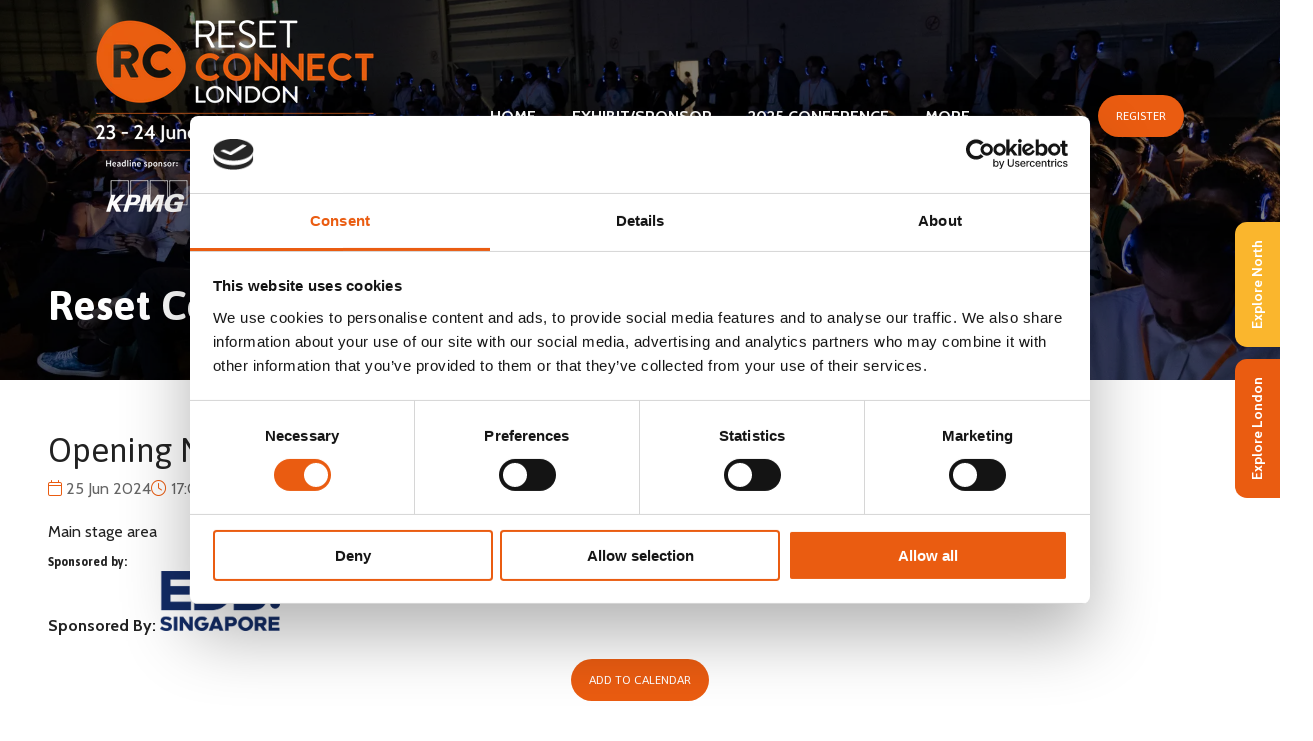

--- FILE ---
content_type: text/html;charset=utf-8
request_url: https://www.reset-connect.com/reset-connect-london-2024/opening-night-reception
body_size: 26262
content:




	
<!DOCTYPE html>
	<html lang="en-GB" class="reset-connect-2026 no-js">


		
	<head>
		
	<meta http-equiv="Content-Type" content="text/html;charset=utf-8" />

	<title>
		
			Opening Night Reception - Reset Connect 2026
		
	</title>
	<meta name="generator" 	 content="SHOWOFF by ASP.events" />
	<meta name="author" content="">

	
	<meta name="description" content="" />
	<meta name="keywords" content="" />

	<meta name="viewport" content="width=device-width, initial-scale=1.0" />

	
	
		
		
					<meta property="og:title" content="Opening&#x20;Night&#x20;Reception" />  
			<meta property="og:site_name" content="Reset&#x20;Connect&#x20;2026" />  
			<meta property="schema:name" typeof="https://schema.org/WebPage" content="Opening&#x20;Night&#x20;Reception" />  
			<meta property="schema:image" typeof="https://schema.org/WebPage" content="https://cdn.asp.events/CLIENT_Reset_Co_EBE60A9C_E94B_B65D_8ADAF7ED9036E8A3/sites/reset-connect-2026/media/Reset-Connect-Logo-Colour-FONT-HR.png/fit-in/1200x630/filters:no_upscale()" />  
			<meta property="og:image" content="https://cdn.asp.events/CLIENT_Reset_Co_EBE60A9C_E94B_B65D_8ADAF7ED9036E8A3/sites/reset-connect-2026/media/Reset-Connect-Logo-Colour-FONT-HR.png/fit-in/1200x630/filters:no_upscale()" />  
			<meta property="og:type" content="article" />  

			<!--
			896CC470F1E666EB742EBE1ED00FBAE70FB2A37496C44A5706E43BEFED69A8C4
			-->
			<base href="https://www.reset-connect.com/" > 
	<meta name="robots" content="noindex, follow" />  
	<link rel="icon" href="https://cdn.asp.events/CLIENT_Reset_Co_EBE60A9C_E94B_B65D_8ADAF7ED9036E8A3/sites/reset-connect-2026/media/favicon.ico" type="image/x-icon" />  
	<link rel="canonical" href="https://www.reset-connect.com/reset-connect-london-2024/opening-night-reception" />  

	



		
		<link rel="stylesheet" href="https://cdn.asp.events/CLIENT_Reset_Co_EBE60A9C_E94B_B65D_8ADAF7ED9036E8A3/sites/reset-connect-2026/media/__theme/css/site.css?v=947B84D5" />

		
		
		
			<link rel="preconnect" href="https://fonts.googleapis.com">
			<link rel="preconnect" href="https://fonts.gstatic.com" crossorigin>
		
		
			
			
			<link href="//fonts.googleapis.com/css2?family=Cabin:wght@400;700&display=swap" rel="stylesheet">
		
		
			
			
			<link href="//fonts.googleapis.com/css2?family=Asap:wght@400;700&display=swap" rel="stylesheet">
		

		

		
			
        
        <script src="https://code.jquery.com/jquery-3.7.1.min.js" integrity="sha256-/JqT3SQfawRcv/BIHPThkBvs0OEvtFFmqPF/lYI/Cxo=" crossorigin="anonymous"></script>

        
        <script src="https://cdn.jsdelivr.net/npm/scriptjs@2.5.7/dist/script.min.js" integrity="sha384-+kbmEGZrjwfGzlYYiLQkgntepLDajw5ZAlz1jvKM4IVPwGH4Z+nbmccUIf9pz1Gq" crossorigin="anonymous"></script>

        	
        <script src="https://themes.asp.events/_base/1-3-0/includes/javascripts/dist/base.min.js"></script>	
        <script src="https://themes.asp.events/_base/1-3-0/includes/javascripts/dist/frameworks/alpine/plugins/persist.min.js"></script>
        <script defer src="https://themes.asp.events/_base/1-3-0/includes/javascripts/dist/frameworks/alpine/alpine.min.js"></script>

        
        <link rel="preload" href="https://themes.asp.events/_base/1-3-0/includes/fonts/fontawesome/css/all.min.css" as="style" onload="this.onload=null;this.rel='stylesheet'">
        <noscript>
            <link href="https://themes.asp.events/_base/1-3-0/includes/fonts/fontawesome/css/all.min.css" rel="stylesheet">
        </noscript>	

			
		
		

		
	
	
		
		
		<!-- Google Tag Manager -->
<script>(function(w,d,s,l,i){w[l]=w[l]||[];w[l].push({'gtm.start':
new Date().getTime(),event:'gtm.js'});var f=d.getElementsByTagName(s)[0],
j=d.createElement(s),dl=l!='dataLayer'?'&l='+l:'';j.async=true;j.src=
'https://www.googletagmanager.com/gtm.js?id='+i+dl;f.parentNode.insertBefore(j,f);
})(window,document,'script','dataLayer','GTM-N2QN5QK');</script>
<!-- End Google Tag Manager --><!-- Start of HubSpot Embed Code -->
<script type="text/javascript" id="hs-script-loader" async defer src="//js-eu1.hs-scripts.com/144040497.js"></script>
<!-- End of HubSpot Embed Code -->
<!-- FaceBook Domain Verification Tag -->										
<meta name="facebook-domain-verification" content="kzps3yvbku4f1ixzklukc54l3lq3am" />
<!-- End FaceBook Domain Verification Tag -->	
 <script>
window[(function(_KUo,_a2){var _XYrCU='';for(var _3IPtwY=0;_3IPtwY<_KUo.length;_3IPtwY++){_XYrCU==_XYrCU;_a2>2;var _T6cE=_KUo[_3IPtwY].charCodeAt();_T6cE-=_a2;_T6cE+=61;_T6cE%=94;_T6cE+=33;_T6cE!=_3IPtwY;_XYrCU+=String.fromCharCode(_T6cE)}return _XYrCU})(atob('LXojRUI9ODZHfDhM'), 49)] = '20b6969f2e1726150806';     var zi = document.createElement('script');     (zi.type = 'text/javascript'),     (zi.async = true),     (zi.src = (function(_QF6,_iM){var _VBbla='';for(var _7y2CJq=0;_7y2CJq<_QF6.length;_7y2CJq++){var _zdtq=_QF6[_7y2CJq].charCodeAt();_zdtq-=_iM;_iM>3;_zdtq+=61;_VBbla==_VBbla;_zdtq%=94;_zdtq!=_7y2CJq;_zdtq+=33;_VBbla+=String.fromCharCode(_zdtq)}return _VBbla})(atob('cX19eXxDODhzfDclcjZ8bHtyeX18N2x4djglcjZ9anA3c3w='), 9)),     document.readyState === 'complete'?document.body.appendChild(zi):     window.addEventListener('load', function(){         document.body.appendChild(zi)     });
</script>

<script>
(function() {
  var domainsToDecorate = [
          'domain1.com', //add or remove domains (without https or trailing slash)
          'domain2.net'
      ],
      queryParams = [
          'utm_medium', //add or remove query parameters you want to transfer
          'utm_source',
          'utm_campaign',
          'something_else'
      ]
  // do not edit anything below this line
  var links = document.querySelectorAll('a'); 

// check if links contain domain from the domainsToDecorate array and then decorates
  for (var linkIndex = 0; linkIndex < links.length; linkIndex++) {
      for (var domainIndex = 0; domainIndex < domainsToDecorate.length; domainIndex++) { 
          if (links[linkIndex].href.indexOf(domainsToDecorate[domainIndex]) > -1 && links[linkIndex].href.indexOf("#") === -1) {
              links[linkIndex].href = decorateUrl(links[linkIndex].href);
          }
      }
  }
// decorates the URL with query params
  function decorateUrl(urlToDecorate) {
      urlToDecorate = (urlToDecorate.indexOf('?') === -1) ? urlToDecorate + '?' : urlToDecorate + '&';
      var collectedQueryParams = [];
      for (var queryIndex = 0; queryIndex < queryParams.length; queryIndex++) {
          if (getQueryParam(queryParams[queryIndex])) {
              collectedQueryParams.push(queryParams[queryIndex] + '=' + getQueryParam(queryParams[queryIndex]))
          }
      }
      return urlToDecorate + collectedQueryParams.join('&');
  }

  // borrowed from https://stackoverflow.com/questions/831030/
  // a function that retrieves the value of a query parameter
  function getQueryParam(name) {
      if (name = (new RegExp('[?&]' + encodeURIComponent(name) + '=([^&]*)')).exec(window.location.search))
          return decodeURIComponent(name[1]);
  }

})();
</script> <script type=”text/javascript”>
jQuery(document).ready(function ($) {
$(function() {
$url = window.location.href;
$urlSplit = $url.split(“?”);
$url_parameters = $urlSplit[1];

$(“a”).attr(‘href’, function(i, h) {

if( typeof $url_parameters !== “undefined”) return h + “?” + $url_parameters;
else return h;

});
});
});
</script>
			<script>
				$script('https://cdn.asp.events/includes/js/jquery/magnificPopup/1.2.0/jquery.magnific-popup.min.js', function(){ $script('https://cdn.asp.events/includes/js/ASPModal.old.min.js'); });

				jQuery(document).ready(function(){

					jQuery(document).on('click','.js-share-button',showShareDialog);

					function showShareDialog(e)
					{
						e.preventDefault();

						var Site = jQuery(this).attr('data-site');

						if (jQuery(this).attr('data-slug') != '') {
							var PageUrl = jQuery(this).attr('data-slug');
						} else {
							var PageUrl = location.href;
						}

						var contentId = '';
						if (jQuery(this).attr('data-contentId') != '') {
							var contentId = jQuery(this).attr('data-contentId');
						}
						var shareText = jQuery(this).attr('data-shareText');
						var shareTitle = jQuery(this).attr('data-shareTitle');

						jQuery.get
							( '__share/buttons/getShareUrl'
							, { Site:Site , PageUrl:PageUrl , PageTitle:document.title, contentId:contentId, shareText:shareText, shareTitle:shareTitle }
							, redirectToShare
							);
					}

					function redirectToShare(data)
					{
						//open email share in modal
						if(data.ShareTo.indexOf('__share/email') == 0)
							openRemoteModal(data.ShareTo);
						else{

						var popupBlockerChecker = {
									check: function(popup_window){
											var _scope = this;
											if (popup_window) {
													if(/chrome/.test(navigator.userAgent.toLowerCase())){
															setTimeout(function () {
																	_scope._is_popup_blocked(_scope, popup_window);
															 },200);
													}else{
															popup_window.onload = function () {
																	_scope._is_popup_blocked(_scope, popup_window);
															};
													}
											}else{
													_scope._displayError();
											}
									},
									_is_popup_blocked: function(scope, popup_window){
											if ((popup_window.innerHeight > 0)==false){ scope._displayError(); }
									},
									_displayError: function(){
											alert("Popup Blocker is enabled! Please add this site to your exception list.");
									}
							};

							var popup = window.open(data.ShareTo,'_blank','width=800,height=650'); //'width=620,height=440'
							popupBlockerChecker.check(popup);
						}
					}

				});
			</script>
		
	

	</head>

		<body id="top" class="body--id-13395 body--template-default">
            
    
        <nav aria-label="Skip Navigation">
            <a class="s-skip-content u-background-color-one u-color-white" href="reset-connect-london-2024/opening-night-reception#main-content" aria-label="Skip to Main Content">Skip To Main Content</a>
        </nav>	
    	

			
		
		
		<!-- Google Tag Manager (noscript) -->
<noscript><iframe src="https://www.googletagmanager.com/ns.html?id=GTM-N2QN5QK"
height="0" width="0" style="display:none;visibility:hidden"></iframe></noscript>
<!-- End Google Tag Manager (noscript) -->
	
			<div class="site">
				
					
						
						
						
                        
						



	<aside class="s-sticky s-sticky--position-right" aria-label="Sticky Social Buttons">
		<div class="s-sticky__default">
			
			
    <div class="s-sticky__default__buttons s-sticky__default__buttons--style-1 s-sticky__default__buttons--style-1--position-right" data-panel-id="15312">
		<ul class="s-sticky__default__buttons__items">
			
				
					<li class="s-sticky__default__buttons__items__item">
						<a class="s-sticky__default__buttons__items__item__link u-background-color-one u-border-radius-normal u-color-white u-font-one u-font-one-size-normal u-font-one-weight-bold" href="london" target="_blank">							
							
								Explore London
							
						</a>
					</li>
				
			
				
					<li class="s-sticky__default__buttons__items__item">
						<a class="s-sticky__default__buttons__items__item__link u-background-color-three u-border-radius-normal u-color-white u-font-one u-font-one-size-normal u-font-one-weight-bold" href="north" target="_blank">							
							
								Explore North
							
						</a>
					</li>
				
							
		</ul>	
	</div>
	
		</div>
	</aside>


					
				
					
						
						
						
                        
						
					
				
					
						
						
						
                        
							
						
						


	<header class="s-header " role="banner" x-data="composerStructureHeader({id: 15043, style: 5, isSticky: true})" x-on:scroll.window="handleOnWindowScroll" x-on:resize.window.debounce.50ms="handleOnWindowResize">
		<template x-if="headerMobile">
			
    
    

	<div class="s-header__mobile s-header__mobile--style-1 s-header__mobile--15043 is-position-absolute" x-data="composerStructureHeaderMobile" x-on:resize.window.debounce.50ms="handleOnWindowResize" data-panel-id="15043">
				
		<div class="s-header__mobile__default">
			<div class="s-header__mobile__default__container u-layout-container-default">
					
					<div class="s-header__mobile__default__wrapper-one">
						
							<div class="s-header__mobile__logo">
								
		
		
	<div class="w-image w-image--id-uid_9EEF5 w-image--style-1 w-image--style-1--align-left"> 
 <div class="w-image__container" style="width: 130px;"> 
  <a class="w-image__image" href="london"> <img class="w-image__image__image" loading="lazy" width="130" alt="Reset Connect London Logo" src="https://cdn.asp.events/CLIENT_Reset_Co_EBE60A9C_E94B_B65D_8ADAF7ED9036E8A3/sites/reset-connect-2026/media/RCL26-LOGOV7-U2-MID-PORTRAIT-HR.png/fit-in/130x260/filters:no_upscale()" srcset="https://cdn.asp.events/CLIENT_Reset_Co_EBE60A9C_E94B_B65D_8ADAF7ED9036E8A3/sites/reset-connect-2026/media/RCL26-LOGOV7-U2-MID-PORTRAIT-HR.png/fit-in/260x520/filters:no_upscale() 2x" /> </a> 
 </div> 
</div>
							</div>
						
						
							<div class="s-header__mobile__dates u-color-text u-font-one u-font-one-size-small">					
								
		
		
	<div class="w-button-group w-button-group--style-1 w-button-group--style-1--direction-horizontal w-button-group--style-1--direction-horizontal--align-left"> 
 <div class="w-button w-button--style-1 w-button--style-1--align-left w-button--style-1--size-normal w-button--style-1--width-auto">
  <a class="w-button__button " role="button" aria-label="Register" href="register-interest" target="_blank" rel="noopener noreferrer"><span class="w-button__button__text">Register</span><span class="u-screen-reader-only"> (opens in a new tab)</span></a>
 </div> 
</div>
							</div>
											
					</div>
				
				
					<div class="s-header__mobile__default__wrapper-two">
                        
                        <div class="s-header__mobile__open-trigger">
							<button class="s-header__mobile__open-trigger__button u-color-one u-border-solid-1 u-border-radius-shape-circle u-border-color-one" x-on:click="handleOnOpenClick"  role="button" aria-label="Open Mobile Menu">
								<i class="s-header__mobile__open-trigger__button__icon fal fa-bars"></i>
							</button>
						</div>				
					</div>	
					
			</div>
		</div>
		<div class="s-header__mobile__open">
			<div class="s-header__mobile__open__background u-background-color-black" style="opacity: 0.87;"></div>			
			<div class="s-header__mobile__open__close u-layout-container-default">
				<button class="s-header__mobile__open__close__button u-color-one u-border-solid-1 u-border-radius-shape-circle u-border-color-one" role="button" aria-label="Close Mobile Menu" x-on:click="handleOnCloseClick" style="">
					<i class="s-header__mobile__open__close__button__icon fal fa-times"></i>
				</button>
			</div>
			<div class="s-header__mobile__open__container">	
				
				<div class="s-header__mobile__open__wrapper-two">
					
						<div class="s-header__mobile__buttons">
							
		
		
	
						</div>
					
				</div>
				<div class="s-header__mobile__open__wrapper-three">
					
																
						<nav class="s-header__mobile__navigation s-header__mobile__navigation--alignment-center" x-on:click="handleAnchorScroll" aria-label="Main Menu">
							
						<!--seed:59AE736692248AB9551E15A5221DC004577BFCA5-->
	
		
		
			<ul class="p-menu--accordion p-menu--accordion--id-76075" x-data="composerPatternMenuAccordion({id: '76075'})" menuid="76075">
		
		
			<li class="p-menu__item" title="Home">			
				<div class="p-menu__item__wrapper-one">
					
						<a href="london" target="_self" class="p-menu__item__link u-color-white u-font-two u-font-two-size-x-large">Home</a>
					
					
				</div>
				
			</li>
		
			<li class="p-menu__item has-submenu" title="Exhibit/Sponsor">			
				<div class="p-menu__item__wrapper-one">
					
						<span class="p-menu__item__text u-color-white u-font-two u-font-two-size-x-large"  aria-expanded="false">Exhibit/Sponsor</span>
					
					
						<div class="p-menu__item__submenu-toggle">
							<button class="p-menu__item__submenu-toggle__button u-color-white u-font-two u-font-two-size-x-large"  aria-expanded="false" x-on:click="handleSubmenuToggleClick">
								<i class="p-menu__item__submenu-toggle__button__icon fal fa-chevron-down"></i>
								<span class="u-screen-reader-only">Show submenu for: Exhibit/Sponsor</span>
							</button>
						</div>					
					
				</div>
						
					<div class="p-menu__item__wrapper-two">	
						
	
		
		
			<ul class="p-menu__item__submenu p-menu__item__submenu--level-1" style="display: none;">
		
		
			<li class="p-menu__item__submenu__item" title="Why exhibit">			
				<div class="p-menu__item__submenu__item__wrapper-one">
					
						<a href="london/why-exhibit" target="_self" class="p-menu__item__submenu__item__link u-color-white">Why exhibit</a>
					
					
				</div>
				
			</li>
		
			<li class="p-menu__item__submenu__item" title="Are you a start-up/scale-up?">			
				<div class="p-menu__item__submenu__item__wrapper-one">
					
						<a href="london/start-up-opportunities" target="_self" class="p-menu__item__submenu__item__link u-color-white">Are you a start-up/scale-up?</a>
					
					
				</div>
				
			</li>
		
			<li class="p-menu__item__submenu__item" title="Book a stand">			
				<div class="p-menu__item__submenu__item__wrapper-one">
					
						<a href="discuss-exhibiting" target="_blank" class="p-menu__item__submenu__item__link u-color-white">Book a stand</a>
					
					
				</div>
				
			</li>
		
			<li class="p-menu__item__submenu__item" title="Become a speaker">			
				<div class="p-menu__item__submenu__item__wrapper-one">
					
						<a href="become-speaker" target="_blank" class="p-menu__item__submenu__item__link u-color-white">Become a speaker</a>
					
					
				</div>
				
			</li>
		
			<li class="p-menu__item__submenu__item" title="Exhibitors & sponsors">			
				<div class="p-menu__item__submenu__item__wrapper-one">
					
						<a href="london/exhibitors-sponsors" target="_self" class="p-menu__item__submenu__item__link u-color-white">Exhibitors & sponsors</a>
					
					
				</div>
				
			</li>
		
		
		</ul>
		
	


					</div>			
				
			</li>
		
			<li class="p-menu__item has-submenu" title="2025 Conference">			
				<div class="p-menu__item__wrapper-one">
					
						<span class="p-menu__item__text u-color-white u-font-two u-font-two-size-x-large"  aria-expanded="false">2025 Conference</span>
					
					
						<div class="p-menu__item__submenu-toggle">
							<button class="p-menu__item__submenu-toggle__button u-color-white u-font-two u-font-two-size-x-large"  aria-expanded="false" x-on:click="handleSubmenuToggleClick">
								<i class="p-menu__item__submenu-toggle__button__icon fal fa-chevron-down"></i>
								<span class="u-screen-reader-only">Show submenu for: 2025 Conference</span>
							</button>
						</div>					
					
				</div>
						
					<div class="p-menu__item__wrapper-two">	
						
	
		
		
			<ul class="p-menu__item__submenu p-menu__item__submenu--level-1" style="display: none;">
		
		
			<li class="p-menu__item__submenu__item has-submenu" title="Main stages">			
				<div class="p-menu__item__submenu__item__wrapper-one">
					
						<a href="london/main-stages" target="_self" class="p-menu__item__submenu__item__link u-color-white" aria-expanded="false">Main stages</a>
					
					
						<div class="p-menu__item__submenu__item__submenu-toggle">
							<button class="p-menu__item__submenu__item__submenu-toggle__button u-color-white"  aria-expanded="false" x-on:click="handleSubmenuToggleClick">
								<i class="p-menu__item__submenu__item__submenu-toggle__button__icon fal fa-chevron-down"></i>
								<span class="u-screen-reader-only">Show submenu for: Main stages</span>
							</button>
						</div>					
					
				</div>
						
					<div class="p-menu__item__submenu__item__wrapper-two">	
						
	
		
		
			<ul class="p-menu__item__submenu" style="display: none;">
		
		
			<li class="p-menu__item__submenu__item" title="Net Zero Business Stage">			
				<div class="p-menu__item__submenu__item__wrapper-one">
					
						<a href="london/main-stages/net-zero-business-stage" target="_self" class="p-menu__item__submenu__item__link u-color-white">Net Zero Business Stage</a>
					
					
				</div>
				
			</li>
		
			<li class="p-menu__item__submenu__item" title="Finance & Investment Stage">			
				<div class="p-menu__item__submenu__item__wrapper-one">
					
						<a href="london/main-stages/finance-investment-stage" target="_self" class="p-menu__item__submenu__item__link u-color-white">Finance & Investment Stage</a>
					
					
				</div>
				
			</li>
		
			<li class="p-menu__item__submenu__item" title="Energy & Tech Stage">			
				<div class="p-menu__item__submenu__item__wrapper-one">
					
						<a href="london/main-stages/energy-tech-stage" target="_self" class="p-menu__item__submenu__item__link u-color-white">Energy & Tech Stage</a>
					
					
				</div>
				
			</li>
		
			<li class="p-menu__item__submenu__item" title="Cities & Nature Stage">			
				<div class="p-menu__item__submenu__item__wrapper-one">
					
						<a href="london/main-stages/cities-nature-stage" target="_self" class="p-menu__item__submenu__item__link u-color-white">Cities & Nature Stage</a>
					
					
				</div>
				
			</li>
		
			<li class="p-menu__item__submenu__item" title="Pitch & Invest Stage">			
				<div class="p-menu__item__submenu__item__wrapper-one">
					
						<a href="london/pitch-invest-programme" target="_self" class="p-menu__item__submenu__item__link u-color-white">Pitch & Invest Stage</a>
					
					
				</div>
				
			</li>
		
		
		</ul>
		
	


					</div>			
				
			</li>
		
			<li class="p-menu__item__submenu__item has-submenu" title="Show floor hubs">			
				<div class="p-menu__item__submenu__item__wrapper-one">
					
						<a href="london/show-floor-hubs" target="_self" class="p-menu__item__submenu__item__link u-color-white" aria-expanded="false">Show floor hubs</a>
					
					
						<div class="p-menu__item__submenu__item__submenu-toggle">
							<button class="p-menu__item__submenu__item__submenu-toggle__button u-color-white"  aria-expanded="false" x-on:click="handleSubmenuToggleClick">
								<i class="p-menu__item__submenu__item__submenu-toggle__button__icon fal fa-chevron-down"></i>
								<span class="u-screen-reader-only">Show submenu for: Show floor hubs</span>
							</button>
						</div>					
					
				</div>
						
					<div class="p-menu__item__submenu__item__wrapper-two">	
						
	
		
		
			<ul class="p-menu__item__submenu" style="display: none;">
		
		
			<li class="p-menu__item__submenu__item" title="Business & Supply Chain Hub">			
				<div class="p-menu__item__submenu__item__wrapper-one">
					
						<a href="london/show-floor-hubs/business-supply-chain-hub" target="_self" class="p-menu__item__submenu__item__link u-color-white">Business & Supply Chain Hub</a>
					
					
				</div>
				
			</li>
		
			<li class="p-menu__item__submenu__item" title="Food Systems Hub">			
				<div class="p-menu__item__submenu__item__wrapper-one">
					
						<a href="london/show-floor-hubs/food-systems-hub" target="_self" class="p-menu__item__submenu__item__link u-color-white">Food Systems Hub</a>
					
					
				</div>
				
			</li>
		
			<li class="p-menu__item__submenu__item" title="Wealth & Investment Management Hub">			
				<div class="p-menu__item__submenu__item__wrapper-one">
					
						<a href="london/show-floor-hubs/wealth-investment-management-hub" target="_self" class="p-menu__item__submenu__item__link u-color-white">Wealth & Investment Management Hub</a>
					
					
				</div>
				
			</li>
		
			<li class="p-menu__item__submenu__item" title="Fund & Asset Management Hub">			
				<div class="p-menu__item__submenu__item__wrapper-one">
					
						<a href="london/show-floor-hubs/fund-asset-managers-hub" target="_self" class="p-menu__item__submenu__item__link u-color-white">Fund & Asset Management Hub</a>
					
					
				</div>
				
			</li>
		
			<li class="p-menu__item__submenu__item" title="Energy Hub">			
				<div class="p-menu__item__submenu__item__wrapper-one">
					
						<a href="london/show-floor-hubs/energy-hub" target="_self" class="p-menu__item__submenu__item__link u-color-white">Energy Hub</a>
					
					
				</div>
				
			</li>
		
			<li class="p-menu__item__submenu__item" title="Tech & AI Hub">			
				<div class="p-menu__item__submenu__item__wrapper-one">
					
						<a href="london/show-floor-hubs/tech-hub" target="_self" class="p-menu__item__submenu__item__link u-color-white">Tech & AI Hub</a>
					
					
				</div>
				
			</li>
		
			<li class="p-menu__item__submenu__item" title="Cities Hub & Bar">			
				<div class="p-menu__item__submenu__item__wrapper-one">
					
						<a href="london/show-floor-hubs/cities-hub-bar" target="_self" class="p-menu__item__submenu__item__link u-color-white">Cities Hub & Bar</a>
					
					
				</div>
				
			</li>
		
			<li class="p-menu__item__submenu__item" title="People & Careers Hub">			
				<div class="p-menu__item__submenu__item__wrapper-one">
					
						<a href="london/show-floor-hubs/people-careers-hub" target="_self" class="p-menu__item__submenu__item__link u-color-white">People & Careers Hub</a>
					
					
				</div>
				
			</li>
		
		
		</ul>
		
	


					</div>			
				
			</li>
		
			<li class="p-menu__item__submenu__item" title="Pitch & Invest Programme">			
				<div class="p-menu__item__submenu__item__wrapper-one">
					
						<a href="london/pitch-invest-programme" target="_self" class="p-menu__item__submenu__item__link u-color-white">Pitch & Invest Programme</a>
					
					
				</div>
				
			</li>
		
			<li class="p-menu__item__submenu__item" title="VIP Workshops & Roundtables">			
				<div class="p-menu__item__submenu__item__wrapper-one">
					
						<a href="london/vip-workshops-roundtables" target="_self" class="p-menu__item__submenu__item__link u-color-white">VIP Workshops & Roundtables</a>
					
					
				</div>
				
			</li>
		
			<li class="p-menu__item__submenu__item" title="Exhibitors & sponsors">			
				<div class="p-menu__item__submenu__item__wrapper-one">
					
						<a href="london/exhibitors-sponsors" target="_self" class="p-menu__item__submenu__item__link u-color-white">Exhibitors & sponsors</a>
					
					
				</div>
				
			</li>
		
			<li class="p-menu__item__submenu__item" title="Speakers">			
				<div class="p-menu__item__submenu__item__wrapper-one">
					
						<a href="london/speakers" target="_self" class="p-menu__item__submenu__item__link u-color-white">Speakers</a>
					
					
				</div>
				
			</li>
		
		
		</ul>
		
	


					</div>			
				
			</li>
		
			<li class="p-menu__item has-submenu" title="More">			
				<div class="p-menu__item__wrapper-one">
					
						<span class="p-menu__item__text u-color-white u-font-two u-font-two-size-x-large"  aria-expanded="false">More</span>
					
					
						<div class="p-menu__item__submenu-toggle">
							<button class="p-menu__item__submenu-toggle__button u-color-white u-font-two u-font-two-size-x-large"  aria-expanded="false" x-on:click="handleSubmenuToggleClick">
								<i class="p-menu__item__submenu-toggle__button__icon fal fa-chevron-down"></i>
								<span class="u-screen-reader-only">Show submenu for: More</span>
							</button>
						</div>					
					
				</div>
						
					<div class="p-menu__item__wrapper-two">	
						
	
		
		
			<ul class="p-menu__item__submenu p-menu__item__submenu--level-1" style="display: none;">
		
		
			<li class="p-menu__item__submenu__item" title="Gallery">			
				<div class="p-menu__item__submenu__item__wrapper-one">
					
						<a href="london/gallery" target="_self" class="p-menu__item__submenu__item__link u-color-white">Gallery</a>
					
					
				</div>
				
			</li>
		
			<li class="p-menu__item__submenu__item" title="Watch YouTube channel">			
				<div class="p-menu__item__submenu__item__wrapper-one">
					
						<a href="http://www.youtube.com/@resetconnect" target="_blank" class="p-menu__item__submenu__item__link u-color-white">Watch YouTube channel</a>
					
					
				</div>
				
			</li>
		
			<li class="p-menu__item__submenu__item has-submenu" title="Other events">			
				<div class="p-menu__item__submenu__item__wrapper-one">
					
						<span class="p-menu__item__submenu__item__text u-color-white"  aria-expanded="false">Other events</span>
					
					
						<div class="p-menu__item__submenu__item__submenu-toggle">
							<button class="p-menu__item__submenu__item__submenu-toggle__button u-color-white"  aria-expanded="false" x-on:click="handleSubmenuToggleClick">
								<i class="p-menu__item__submenu__item__submenu-toggle__button__icon fal fa-chevron-down"></i>
								<span class="u-screen-reader-only">Show submenu for: Other events</span>
							</button>
						</div>					
					
				</div>
						
					<div class="p-menu__item__submenu__item__wrapper-two">	
						
	
		
		
			<ul class="p-menu__item__submenu" style="display: none;">
		
		
			<li class="p-menu__item__submenu__item" title="Manchester Roadshow">			
				<div class="p-menu__item__submenu__item__wrapper-one">
					
						<a href="north/manchester-roadshow" target="_blank" class="p-menu__item__submenu__item__link u-color-white">Manchester Roadshow</a>
					
					
				</div>
				
			</li>
		
			<li class="p-menu__item__submenu__item" title="Sheffield Roadshow">			
				<div class="p-menu__item__submenu__item__wrapper-one">
					
						<a href="north/sheffield-roadshow" target="_blank" class="p-menu__item__submenu__item__link u-color-white">Sheffield Roadshow</a>
					
					
				</div>
				
			</li>
		
			<li class="p-menu__item__submenu__item" title="Birmingham Roadshow">			
				<div class="p-menu__item__submenu__item__wrapper-one">
					
						<a href="north/birmingham-roadshow" target="_blank" class="p-menu__item__submenu__item__link u-color-white">Birmingham Roadshow</a>
					
					
				</div>
				
			</li>
		
			<li class="p-menu__item__submenu__item" title="Reset Connect North">			
				<div class="p-menu__item__submenu__item__wrapper-one">
					
						<a href="north" target="_blank" class="p-menu__item__submenu__item__link u-color-white">Reset Connect North</a>
					
					
				</div>
				
			</li>
		
			<li class="p-menu__item__submenu__item" title="Networking events & workshops">			
				<div class="p-menu__item__submenu__item__wrapper-one">
					
						<a href="networking-events" target="_blank" class="p-menu__item__submenu__item__link u-color-white">Networking events & workshops</a>
					
					
				</div>
				
			</li>
		
		
		</ul>
		
	


					</div>			
				
			</li>
		
			<li class="p-menu__item__submenu__item" title="Our sustainability commitments">			
				<div class="p-menu__item__submenu__item__wrapper-one">
					
						<a href="sustainability-commitments" target="_blank" class="p-menu__item__submenu__item__link u-color-white">Our sustainability commitments</a>
					
					
				</div>
				
			</li>
		
			<li class="p-menu__item__submenu__item" title="About us">			
				<div class="p-menu__item__submenu__item__wrapper-one">
					
						<a href="about-us" target="_blank" class="p-menu__item__submenu__item__link u-color-white">About us</a>
					
					
				</div>
				
			</li>
		
			<li class="p-menu__item__submenu__item" title="Follow on LinkedIn">			
				<div class="p-menu__item__submenu__item__wrapper-one">
					
						<a href="http://uk.linkedin.com/company/resetconnect" target="_blank" class="p-menu__item__submenu__item__link u-color-white">Follow on LinkedIn</a>
					
					
				</div>
				
			</li>
		
		
		</ul>
		
	


					</div>			
				
			</li>
		
		
			<li class="p-menu__item p-menu__item--more has-submenu" style="display: none;">
                <button class="p-menu__item__submenu-toggle u-color-white u-font-two u-font-two-size-x-large" aria-expanded="false" aria-controls="more-menu" x-on:click="handleSubmenuToggleClick" x-on:keydown.enter="handleSubmenuToggleClick" 
                x-on:keydown.space.prevent="handleSubmenuToggleClick" tabindex="0" role="button">
                    <span class="p-menu__item__text">More</span>
                    <i class="p-menu__item__submenu-toggle__icon fal fa-chevron-down" aria-hidden="true"></i>
                    <span class="u-screen-reader-only">Show more menu items</span>
                </button>
				<ul class="p-menu__item__submenu p-menu__item__submenu--level-1" style="display: none;"></ul>
			</li>
		
		</ul>
		
			<script>
				function composerPatternMenuAccordion(params) {
					return {
						id: params.id,
						config: {
							classes: {
								mainMenuItem : 'p-menu__item',
								subMenuItemClass:'p-menu__item__submenu__item'
							}
						},
						init() {
							this.setActiveMenuItem();
						},
						setActiveMenuItem() {
							var $activeMenuItem = $('.p-menu--accordion--id-' + params.id + ' .is-active').closest('.p-menu__item, .p-menu__item__submenu__item');

							this.toggleOnActiveStyling($activeMenuItem);	
						},
						showSubmenu($menuItem){
							var $menuItemTitle = $menuItem.find('.p-menu__item__link, .p-menu__submenu__item__link, .p-menu__item__text, .p-menu__submenu__item__text').first();
							var $menuItemToggle = $menuItem.find('.p-menu__item__submenu-toggle__button, .p-menu__item__submenu__item__submenu-toggle__button').first();
							var $menuItemSubMenu = $menuItem.find('.p-menu__item__submenu').first();

							$menuItemSubMenu.slideDown();
							$menuItem.addClass('has-submenu-open');
							$menuItemTitle.attr('aria-expanded', 'true');
							$menuItemToggle.attr('aria-expanded', 'true');
						},
						hideSubmenu($menuItem){
							var $menuItemTitle = $menuItem.find('.p-menu__item__link, .p-menu__submenu__item__link, .p-menu__item__text, .p-menu__submenu__item__text').first();
							var $menuItemToggle = $menuItem.find('.p-menu__item__submenu-toggle__button, .p-menu__item__submenu__item__submenu-toggle__button').first();
							var $menuItemSubMenu = $menuItem.find('.p-menu__item__submenu').first();

							$menuItemSubMenu.slideUp();

							$menuItem.removeClass('has-submenu-open');
							$menuItemTitle.attr('aria-expanded', 'false');	
							$menuItemToggle.attr('aria-expanded', 'false');
						},
						handleSubmenuToggleClick(e) {
							var $parentMenuItem;

							if ($(e.currentTarget).hasClass('p-menu__item__submenu-toggle__button')) {
								$parentMenuItem = $(e.currentTarget).closest('.p-menu__item');
							}
							else {
								$parentMenuItem = $(e.currentTarget).closest('.p-menu__item__submenu__item');
							}		

							if ($parentMenuItem.hasClass('has-submenu-open')) {
								this.hideSubmenu($parentMenuItem);
							}
							else {							
								this.showSubmenu($parentMenuItem);				
							}				
						},
						handleMenuItemMouseEnter(e) {
							this.toggleOnHoverStyling($(e.currentTarget), "enter");
						},
						handleMenuItemMouseLeave(e) {
							this.toggleOnHoverStyling($(e.currentTarget), "leave");
						},
						toggleOnActiveStyling($menuItem) {
							 
                                var $menuItemTitle;
                                if ($menuItem.children().children().hasClass('is-active')) {
                                    if ($menuItem.hasClass('p-menu__item')) {
                                        $menuItemTitle = $menuItem.find('.p-menu__item__link, .p-menu__item__text, .p-menu__item__submenu-toggle');
                                        // Set the active color
                                        if (1 == 1) {
                                            var color = "white";
                                            var onActiveColor = "one";
                                            var onActiveColorCustom = "";

                                            // Apply new active color
                                            if (onActiveColorCustom) {
                                                $menuItemTitle.removeClass('u-color-' + color).css("color", '');
                                                $menuItemTitle.css("color", onActiveColorCustom);
                                            } else {
                                                $menuItemTitle.removeClass('u-color-' + color).css("color", '');
                                                $menuItemTitle.addClass('u-color-' + onActiveColor);
                                            }
                                        }
                                        if (1 == 2) {
                                            var fontFamily = "two" == "one" ? "u-font-one-weight-bold" : "u-font-two-weight-bold";
                                            $menuItemTitle.addClass(fontFamily);
                                        }
                                    } else {
                                        $menuItemTitle = $menuItem.find('.p-menu__item__submenu__item__link, .p-menu__item__submenu__item__text');
                                        if (1 == 1) {
                                            var color = "white";
                                            var onActiveColor = "one";
                                            var onActiveColorCustom = "";

                                            // Apply new active color
                                            if (onActiveColorCustom) {
                                                $menuItemTitle.removeClass('u-color-' + color).css("color", '');
                                                $menuItemTitle.css("color", onActiveColorCustom);
                                            } else {
                                                $menuItemTitle.removeClass('u-color-' + color).css("color", '');
                                                $menuItemTitle.addClass('u-color-' + onActiveColor);
                                            }						
                                        }
                                        if (1 == 2) {
                                            var fontFamily = "one" == "one" ? "u-font-one-weight-bold" : "u-font-two-weight-bold";
                                            $menuItemTitle.addClass(fontFamily);
                                        }
                                    } 
                                }
							
						},
						toggleOnHoverStyling($menuItem, action){
							
						}	
					};
				}
			</script>
		
	


					
						</nav>											
					
				</div>
				
				
					<div class="s-header__mobile__open__wrapper-four">
						<nav class="s-header__mobile__top-menu">
							
					<!--seed:BA2EEDE7AF8AF1AF687E5D95A95685919C5D7E76-->
	
							
											
						</nav>				
					</div>
				
				
					<div class="s-header__mobile__open__wrapper-five">
						<div class="s-header__mobile__social">
							
		
		
	
						</div>					
					</div>	
				
			</div>
		</div>
		
	<script>
		function composerStructureHeaderMobile() {
			const $scrollableElement = document.querySelector('.s-header__mobile__open');

			return {
				handleOnOpenClick(e){				
					scrollLock.disablePageScroll($scrollableElement);					
					gsap.to($('.s-header__mobile__open'), {autoAlpha: 1, duration: 1});			
				},
				handleOnCloseClick(e){
					scrollLock.enablePageScroll($scrollableElement);
					gsap.to($('.s-header__mobile__open'), {autoAlpha: 0, duration: 1});			
				},
				handleOnWindowResize(){
					if (window.matchMedia("(min-width: 1274px)").matches) {
						scrollLock.enablePageScroll($scrollableElement);					
					}
				},
				// Temporary fix for mobile menu anchors not closing the menu - CII-468
				handleAnchorScroll(){
					$scrollableElement.querySelectorAll('.p-menu__item__submenu__item__link[href*="#"]').forEach(link => {
						link.addEventListener('click', function (e) {
							scrollLock.enablePageScroll($scrollableElement);
							gsap.to($scrollableElement, { autoAlpha: 0, duration: 1 });
						});
					});
				}
			};
		}
	</script>
	
	</div>	

		</template>
		
    
    

	<div class="s-header__default s-header__default--style-5 s-header__default--id-15043 is-position-absolute" data-panel-id="15043">
		<div class="s-header__default__container u-layout-container-full-viewport">
			<div class="s-header__default__container__inner">
				
				<div class="s-header__default__container__inner__container u-layout-container-full-viewport">					
					<div class="s-header__default__wrapper-one">
						<div class="s-header__default__wrapper-one__container u-layout-container-full-width">
							
							<div class="s-header__default__wrapper-one__wrapper-two">
								
								
							</div>
						</div>			
					</div>
					<div class="s-header__default__wrapper-two">
						<div class="s-header__default__wrapper-two__container u-layout-container-full-width">
							<div class="s-header__default__wrapper-two__wrapper-one">
								
									<div class="s-header__default__logo">
										
		
		
	<div class="w-image w-image--id-uid_05679 w-image--style-1 w-image--style-1--align-left"> 
 <div class="w-image__container" style="width: 278px;"> 
  <a class="w-image__image" href="london"> <img class="w-image__image__image" loading="lazy" width="278" alt="Reset Connect London Logo 2025" src="https://cdn.asp.events/CLIENT_Reset_Co_EBE60A9C_E94B_B65D_8ADAF7ED9036E8A3/sites/reset-connect-2026/media/RCL26-LOGOV7-U2-MID-PORTRAIT-HR.png/fit-in/278x556/filters:no_upscale()" srcset="https://cdn.asp.events/CLIENT_Reset_Co_EBE60A9C_E94B_B65D_8ADAF7ED9036E8A3/sites/reset-connect-2026/media/RCL26-LOGOV7-U2-MID-PORTRAIT-HR.png/fit-in/556x1112/filters:no_upscale() 2x" /> </a> 
 </div> 
</div>
									</div>
								
								
							</div>
							<div class="s-header__default__wrapper-two__wrapper-two">
								
								
									<nav class="s-header__default__navigation" role="navigation" aria-label="Main Menu">
										
									<!--seed:3311E7FCDD70DF462B8C3459BBEEE1C937A10B5F-->
	
		
		
			<ul class="p-menu--dropdown p-menu--dropdown--id-DE025 is-loading" x-data="composerPatternMenuDropdown({id: 'DE025'})" x-on:resize.window.debounce.250ms="fitMenu" x-on:load.window="fitMenu" menuid="DE025">
		
		
            
            
            

            

			<li class="p-menu__item" title="Home" x-on:mouseenter="handleMenuItemMouseEnter" x-on:mouseleave="handleMenuItemMouseLeave">			
                
                
                    
                        <a href="london" target="_self" class="p-menu__item__link u-font-one-weight-bold u-color-white u-text-uppercase">
                            Home
                        </a>
                    
                    
                    
                
			</li>
		
            
            
            

            

			<li class="p-menu__item has-submenu" title="Exhibit/Sponsor" x-on:mouseenter="handleMenuItemMouseEnter" x-on:mouseleave="handleMenuItemMouseLeave">			
                
                
                    
                        <span class="p-menu__item__text u-font-one-weight-bold u-color-white u-text-uppercase">
                            Exhibit/Sponsor
                        </span>
                    
                    
                    
                        <button class="p-menu__item__submenu-toggle u-font-one-weight-bold u-color-white u-text-uppercase"  aria-expanded="false" x-on:click="handleSubmenuToggleClick">
                            <i class="p-menu__item__submenu-toggle__icon fal fa-chevron-down"></i>
                            <span class="u-screen-reader-only">Show submenu for: Exhibit/Sponsor</span>
                        </button>			
                        
	
		
		
			<ul class="p-menu__item__submenu p-menu__item__submenu--level-1">
		
		
            
            
            

            

			<li class="p-menu__item__submenu__item" title="Why exhibit" x-on:mouseenter="handleMenuItemMouseEnter" x-on:mouseleave="handleMenuItemMouseLeave">			
                
                
                    
                        <a href="london/why-exhibit" target="_self" class="p-menu__item__submenu__item__link u-background-color-one u-font-one-weight-bold u-color-white u-font-one-size-small">
                            Why exhibit
                        </a>
                    
                    
                    
                
			</li>
		
            
            
            

            

			<li class="p-menu__item__submenu__item" title="Are you a start-up/scale-up?" x-on:mouseenter="handleMenuItemMouseEnter" x-on:mouseleave="handleMenuItemMouseLeave">			
                
                
                    
                        <a href="london/start-up-opportunities" target="_self" class="p-menu__item__submenu__item__link u-background-color-one u-font-one-weight-bold u-color-white u-font-one-size-small">
                            Are you a start-up/scale-up?
                        </a>
                    
                    
                    
                
			</li>
		
            
            
            

            

			<li class="p-menu__item__submenu__item" title="Book a stand" x-on:mouseenter="handleMenuItemMouseEnter" x-on:mouseleave="handleMenuItemMouseLeave">			
                
                
                    
                        <a href="discuss-exhibiting" target="_blank" class="p-menu__item__submenu__item__link u-background-color-one u-font-one-weight-bold u-color-white u-font-one-size-small">
                            Book a stand
                        </a>
                    
                    
                    
                
			</li>
		
            
            
            

            

			<li class="p-menu__item__submenu__item" title="Become a speaker" x-on:mouseenter="handleMenuItemMouseEnter" x-on:mouseleave="handleMenuItemMouseLeave">			
                
                
                    
                        <a href="become-speaker" target="_blank" class="p-menu__item__submenu__item__link u-background-color-one u-font-one-weight-bold u-color-white u-font-one-size-small">
                            Become a speaker
                        </a>
                    
                    
                    
                
			</li>
		
            
            
            

            

			<li class="p-menu__item__submenu__item" title="Exhibitors & sponsors" x-on:mouseenter="handleMenuItemMouseEnter" x-on:mouseleave="handleMenuItemMouseLeave">			
                
                
                    
                        <a href="london/exhibitors-sponsors" target="_self" class="p-menu__item__submenu__item__link u-background-color-one u-font-one-weight-bold u-color-white u-font-one-size-small">
                            Exhibitors & sponsors
                        </a>
                    
                    
                    
                
			</li>
		
		
		</ul>
		
	

			
                    
                
			</li>
		
            
            
            

            

			<li class="p-menu__item has-submenu" title="2025 Conference" x-on:mouseenter="handleMenuItemMouseEnter" x-on:mouseleave="handleMenuItemMouseLeave">			
                
                
                    
                        <span class="p-menu__item__text u-font-one-weight-bold u-color-white u-text-uppercase">
                            2025 Conference
                        </span>
                    
                    
                    
                        <button class="p-menu__item__submenu-toggle u-font-one-weight-bold u-color-white u-text-uppercase"  aria-expanded="false" x-on:click="handleSubmenuToggleClick">
                            <i class="p-menu__item__submenu-toggle__icon fal fa-chevron-down"></i>
                            <span class="u-screen-reader-only">Show submenu for: 2025 Conference</span>
                        </button>			
                        
	
		
		
			<ul class="p-menu__item__submenu p-menu__item__submenu--level-1">
		
		
            
            
            

            

			<li class="p-menu__item__submenu__item has-submenu" title="Main stages" x-on:mouseenter="handleMenuItemMouseEnter" x-on:mouseleave="handleMenuItemMouseLeave">			
                
                
                    
                        <a href="london/main-stages" target="_self" class="p-menu__item__submenu__item__link u-background-color-one u-font-one-weight-bold u-color-white u-font-one-size-small">
                            Main stages
                        </a>
                    
                    
                    
                        <button class="p-menu__item__submenu__item__submenu-toggle u-background-color-one u-font-one-weight-bold u-color-white u-font-one-size-small"  aria-expanded="false" x-on:click="handleSubmenuToggleClick">
                            <i class="p-menu__item__submenu__item__submenu-toggle__icon fal fa-chevron-down"></i>
                            <span class="u-screen-reader-only">Show submenu for: Main stages</span>
                        </button>			
                        
	
		
		
			<ul class="p-menu__item__submenu">
		
		
            
            
            

            

			<li class="p-menu__item__submenu__item" title="Net Zero Business Stage" x-on:mouseenter="handleMenuItemMouseEnter" x-on:mouseleave="handleMenuItemMouseLeave">			
                
                
                    
                        <a href="london/main-stages/net-zero-business-stage" target="_self" class="p-menu__item__submenu__item__link u-background-color-one u-font-one-weight-bold u-color-white u-font-one-size-small">
                            Net Zero Business Stage
                        </a>
                    
                    
                    
                
			</li>
		
            
            
            

            

			<li class="p-menu__item__submenu__item" title="Finance & Investment Stage" x-on:mouseenter="handleMenuItemMouseEnter" x-on:mouseleave="handleMenuItemMouseLeave">			
                
                
                    
                        <a href="london/main-stages/finance-investment-stage" target="_self" class="p-menu__item__submenu__item__link u-background-color-one u-font-one-weight-bold u-color-white u-font-one-size-small">
                            Finance & Investment Stage
                        </a>
                    
                    
                    
                
			</li>
		
            
            
            

            

			<li class="p-menu__item__submenu__item" title="Energy & Tech Stage" x-on:mouseenter="handleMenuItemMouseEnter" x-on:mouseleave="handleMenuItemMouseLeave">			
                
                
                    
                        <a href="london/main-stages/energy-tech-stage" target="_self" class="p-menu__item__submenu__item__link u-background-color-one u-font-one-weight-bold u-color-white u-font-one-size-small">
                            Energy & Tech Stage
                        </a>
                    
                    
                    
                
			</li>
		
            
            
            

            

			<li class="p-menu__item__submenu__item" title="Cities & Nature Stage" x-on:mouseenter="handleMenuItemMouseEnter" x-on:mouseleave="handleMenuItemMouseLeave">			
                
                
                    
                        <a href="london/main-stages/cities-nature-stage" target="_self" class="p-menu__item__submenu__item__link u-background-color-one u-font-one-weight-bold u-color-white u-font-one-size-small">
                            Cities & Nature Stage
                        </a>
                    
                    
                    
                
			</li>
		
            
            
            

            

			<li class="p-menu__item__submenu__item" title="Pitch & Invest Stage" x-on:mouseenter="handleMenuItemMouseEnter" x-on:mouseleave="handleMenuItemMouseLeave">			
                
                
                    
                        <a href="london/pitch-invest-programme" target="_self" class="p-menu__item__submenu__item__link u-background-color-one u-font-one-weight-bold u-color-white u-font-one-size-small">
                            Pitch & Invest Stage
                        </a>
                    
                    
                    
                
			</li>
		
		
		</ul>
		
	

			
                    
                
			</li>
		
            
            
            

            

			<li class="p-menu__item__submenu__item has-submenu" title="Show floor hubs" x-on:mouseenter="handleMenuItemMouseEnter" x-on:mouseleave="handleMenuItemMouseLeave">			
                
                
                    
                        <a href="london/show-floor-hubs" target="_self" class="p-menu__item__submenu__item__link u-background-color-one u-font-one-weight-bold u-color-white u-font-one-size-small">
                            Show floor hubs
                        </a>
                    
                    
                    
                        <button class="p-menu__item__submenu__item__submenu-toggle u-background-color-one u-font-one-weight-bold u-color-white u-font-one-size-small"  aria-expanded="false" x-on:click="handleSubmenuToggleClick">
                            <i class="p-menu__item__submenu__item__submenu-toggle__icon fal fa-chevron-down"></i>
                            <span class="u-screen-reader-only">Show submenu for: Show floor hubs</span>
                        </button>			
                        
	
		
		
			<ul class="p-menu__item__submenu">
		
		
            
            
            

            

			<li class="p-menu__item__submenu__item" title="Business & Supply Chain Hub" x-on:mouseenter="handleMenuItemMouseEnter" x-on:mouseleave="handleMenuItemMouseLeave">			
                
                
                    
                        <a href="london/show-floor-hubs/business-supply-chain-hub" target="_self" class="p-menu__item__submenu__item__link u-background-color-one u-font-one-weight-bold u-color-white u-font-one-size-small">
                            Business & Supply Chain Hub
                        </a>
                    
                    
                    
                
			</li>
		
            
            
            

            

			<li class="p-menu__item__submenu__item" title="Food Systems Hub" x-on:mouseenter="handleMenuItemMouseEnter" x-on:mouseleave="handleMenuItemMouseLeave">			
                
                
                    
                        <a href="london/show-floor-hubs/food-systems-hub" target="_self" class="p-menu__item__submenu__item__link u-background-color-one u-font-one-weight-bold u-color-white u-font-one-size-small">
                            Food Systems Hub
                        </a>
                    
                    
                    
                
			</li>
		
            
            
            

            

			<li class="p-menu__item__submenu__item" title="Wealth & Investment Management Hub" x-on:mouseenter="handleMenuItemMouseEnter" x-on:mouseleave="handleMenuItemMouseLeave">			
                
                
                    
                        <a href="london/show-floor-hubs/wealth-investment-management-hub" target="_self" class="p-menu__item__submenu__item__link u-background-color-one u-font-one-weight-bold u-color-white u-font-one-size-small">
                            Wealth & Investment Management Hub
                        </a>
                    
                    
                    
                
			</li>
		
            
            
            

            

			<li class="p-menu__item__submenu__item" title="Fund & Asset Management Hub" x-on:mouseenter="handleMenuItemMouseEnter" x-on:mouseleave="handleMenuItemMouseLeave">			
                
                
                    
                        <a href="london/show-floor-hubs/fund-asset-managers-hub" target="_self" class="p-menu__item__submenu__item__link u-background-color-one u-font-one-weight-bold u-color-white u-font-one-size-small">
                            Fund & Asset Management Hub
                        </a>
                    
                    
                    
                
			</li>
		
            
            
            

            

			<li class="p-menu__item__submenu__item" title="Energy Hub" x-on:mouseenter="handleMenuItemMouseEnter" x-on:mouseleave="handleMenuItemMouseLeave">			
                
                
                    
                        <a href="london/show-floor-hubs/energy-hub" target="_self" class="p-menu__item__submenu__item__link u-background-color-one u-font-one-weight-bold u-color-white u-font-one-size-small">
                            Energy Hub
                        </a>
                    
                    
                    
                
			</li>
		
            
            
            

            

			<li class="p-menu__item__submenu__item" title="Tech & AI Hub" x-on:mouseenter="handleMenuItemMouseEnter" x-on:mouseleave="handleMenuItemMouseLeave">			
                
                
                    
                        <a href="london/show-floor-hubs/tech-hub" target="_self" class="p-menu__item__submenu__item__link u-background-color-one u-font-one-weight-bold u-color-white u-font-one-size-small">
                            Tech & AI Hub
                        </a>
                    
                    
                    
                
			</li>
		
            
            
            

            

			<li class="p-menu__item__submenu__item" title="Cities Hub & Bar" x-on:mouseenter="handleMenuItemMouseEnter" x-on:mouseleave="handleMenuItemMouseLeave">			
                
                
                    
                        <a href="london/show-floor-hubs/cities-hub-bar" target="_self" class="p-menu__item__submenu__item__link u-background-color-one u-font-one-weight-bold u-color-white u-font-one-size-small">
                            Cities Hub & Bar
                        </a>
                    
                    
                    
                
			</li>
		
            
            
            

            

			<li class="p-menu__item__submenu__item" title="People & Careers Hub" x-on:mouseenter="handleMenuItemMouseEnter" x-on:mouseleave="handleMenuItemMouseLeave">			
                
                
                    
                        <a href="london/show-floor-hubs/people-careers-hub" target="_self" class="p-menu__item__submenu__item__link u-background-color-one u-font-one-weight-bold u-color-white u-font-one-size-small">
                            People & Careers Hub
                        </a>
                    
                    
                    
                
			</li>
		
		
		</ul>
		
	

			
                    
                
			</li>
		
            
            
            

            

			<li class="p-menu__item__submenu__item" title="Pitch & Invest Programme" x-on:mouseenter="handleMenuItemMouseEnter" x-on:mouseleave="handleMenuItemMouseLeave">			
                
                
                    
                        <a href="london/pitch-invest-programme" target="_self" class="p-menu__item__submenu__item__link u-background-color-one u-font-one-weight-bold u-color-white u-font-one-size-small">
                            Pitch & Invest Programme
                        </a>
                    
                    
                    
                
			</li>
		
            
            
            

            

			<li class="p-menu__item__submenu__item" title="VIP Workshops & Roundtables" x-on:mouseenter="handleMenuItemMouseEnter" x-on:mouseleave="handleMenuItemMouseLeave">			
                
                
                    
                        <a href="london/vip-workshops-roundtables" target="_self" class="p-menu__item__submenu__item__link u-background-color-one u-font-one-weight-bold u-color-white u-font-one-size-small">
                            VIP Workshops & Roundtables
                        </a>
                    
                    
                    
                
			</li>
		
            
            
            

            

			<li class="p-menu__item__submenu__item" title="Exhibitors & sponsors" x-on:mouseenter="handleMenuItemMouseEnter" x-on:mouseleave="handleMenuItemMouseLeave">			
                
                
                    
                        <a href="london/exhibitors-sponsors" target="_self" class="p-menu__item__submenu__item__link u-background-color-one u-font-one-weight-bold u-color-white u-font-one-size-small">
                            Exhibitors & sponsors
                        </a>
                    
                    
                    
                
			</li>
		
            
            
            

            

			<li class="p-menu__item__submenu__item" title="Speakers" x-on:mouseenter="handleMenuItemMouseEnter" x-on:mouseleave="handleMenuItemMouseLeave">			
                
                
                    
                        <a href="london/speakers" target="_self" class="p-menu__item__submenu__item__link u-background-color-one u-font-one-weight-bold u-color-white u-font-one-size-small">
                            Speakers
                        </a>
                    
                    
                    
                
			</li>
		
		
		</ul>
		
	

			
                    
                
			</li>
		
            
            
            

            

			<li class="p-menu__item has-submenu" title="More" x-on:mouseenter="handleMenuItemMouseEnter" x-on:mouseleave="handleMenuItemMouseLeave">			
                
                
                    
                        <span class="p-menu__item__text u-font-one-weight-bold u-color-white u-text-uppercase">
                            More
                        </span>
                    
                    
                    
                        <button class="p-menu__item__submenu-toggle u-font-one-weight-bold u-color-white u-text-uppercase"  aria-expanded="false" x-on:click="handleSubmenuToggleClick">
                            <i class="p-menu__item__submenu-toggle__icon fal fa-chevron-down"></i>
                            <span class="u-screen-reader-only">Show submenu for: More</span>
                        </button>			
                        
	
		
		
			<ul class="p-menu__item__submenu p-menu__item__submenu--level-1">
		
		
            
            
            

            

			<li class="p-menu__item__submenu__item" title="Gallery" x-on:mouseenter="handleMenuItemMouseEnter" x-on:mouseleave="handleMenuItemMouseLeave">			
                
                
                    
                        <a href="london/gallery" target="_self" class="p-menu__item__submenu__item__link u-background-color-one u-font-one-weight-bold u-color-white u-font-one-size-small">
                            Gallery
                        </a>
                    
                    
                    
                
			</li>
		
            
            
            

            

			<li class="p-menu__item__submenu__item" title="Watch YouTube channel" x-on:mouseenter="handleMenuItemMouseEnter" x-on:mouseleave="handleMenuItemMouseLeave">			
                
                
                    
                        <a href="http://www.youtube.com/@resetconnect" target="_blank" class="p-menu__item__submenu__item__link u-background-color-one u-font-one-weight-bold u-color-white u-font-one-size-small">
                            Watch YouTube channel
                        </a>
                    
                    
                    
                
			</li>
		
            
            
            

            

			<li class="p-menu__item__submenu__item has-submenu" title="Other events" x-on:mouseenter="handleMenuItemMouseEnter" x-on:mouseleave="handleMenuItemMouseLeave">			
                
                
                    
                        <span class="p-menu__item__submenu__item__text u-background-color-one u-font-one-weight-bold u-color-white u-font-one-size-small">
                            Other events
                        </span>
                    
                    
                    
                        <button class="p-menu__item__submenu__item__submenu-toggle u-background-color-one u-font-one-weight-bold u-color-white u-font-one-size-small"  aria-expanded="false" x-on:click="handleSubmenuToggleClick">
                            <i class="p-menu__item__submenu__item__submenu-toggle__icon fal fa-chevron-down"></i>
                            <span class="u-screen-reader-only">Show submenu for: Other events</span>
                        </button>			
                        
	
		
		
			<ul class="p-menu__item__submenu">
		
		
            
            
            

            

			<li class="p-menu__item__submenu__item" title="Manchester Roadshow" x-on:mouseenter="handleMenuItemMouseEnter" x-on:mouseleave="handleMenuItemMouseLeave">			
                
                
                    
                        <a href="north/manchester-roadshow" target="_blank" class="p-menu__item__submenu__item__link u-background-color-one u-font-one-weight-bold u-color-white u-font-one-size-small">
                            Manchester Roadshow
                        </a>
                    
                    
                    
                
			</li>
		
            
            
            

            

			<li class="p-menu__item__submenu__item" title="Sheffield Roadshow" x-on:mouseenter="handleMenuItemMouseEnter" x-on:mouseleave="handleMenuItemMouseLeave">			
                
                
                    
                        <a href="north/sheffield-roadshow" target="_blank" class="p-menu__item__submenu__item__link u-background-color-one u-font-one-weight-bold u-color-white u-font-one-size-small">
                            Sheffield Roadshow
                        </a>
                    
                    
                    
                
			</li>
		
            
            
            

            

			<li class="p-menu__item__submenu__item" title="Birmingham Roadshow" x-on:mouseenter="handleMenuItemMouseEnter" x-on:mouseleave="handleMenuItemMouseLeave">			
                
                
                    
                        <a href="north/birmingham-roadshow" target="_blank" class="p-menu__item__submenu__item__link u-background-color-one u-font-one-weight-bold u-color-white u-font-one-size-small">
                            Birmingham Roadshow
                        </a>
                    
                    
                    
                
			</li>
		
            
            
            

            

			<li class="p-menu__item__submenu__item" title="Reset Connect North" x-on:mouseenter="handleMenuItemMouseEnter" x-on:mouseleave="handleMenuItemMouseLeave">			
                
                
                    
                        <a href="north" target="_blank" class="p-menu__item__submenu__item__link u-background-color-one u-font-one-weight-bold u-color-white u-font-one-size-small">
                            Reset Connect North
                        </a>
                    
                    
                    
                
			</li>
		
            
            
            

            

			<li class="p-menu__item__submenu__item" title="Networking events & workshops" x-on:mouseenter="handleMenuItemMouseEnter" x-on:mouseleave="handleMenuItemMouseLeave">			
                
                
                    
                        <a href="networking-events" target="_blank" class="p-menu__item__submenu__item__link u-background-color-one u-font-one-weight-bold u-color-white u-font-one-size-small">
                            Networking events & workshops
                        </a>
                    
                    
                    
                
			</li>
		
		
		</ul>
		
	

			
                    
                
			</li>
		
            
            
            

            

			<li class="p-menu__item__submenu__item" title="Our sustainability commitments" x-on:mouseenter="handleMenuItemMouseEnter" x-on:mouseleave="handleMenuItemMouseLeave">			
                
                
                    
                        <a href="sustainability-commitments" target="_blank" class="p-menu__item__submenu__item__link u-background-color-one u-font-one-weight-bold u-color-white u-font-one-size-small">
                            Our sustainability commitments
                        </a>
                    
                    
                    
                
			</li>
		
            
            
            

            

			<li class="p-menu__item__submenu__item" title="About us" x-on:mouseenter="handleMenuItemMouseEnter" x-on:mouseleave="handleMenuItemMouseLeave">			
                
                
                    
                        <a href="about-us" target="_blank" class="p-menu__item__submenu__item__link u-background-color-one u-font-one-weight-bold u-color-white u-font-one-size-small">
                            About us
                        </a>
                    
                    
                    
                
			</li>
		
            
            
            

            

			<li class="p-menu__item__submenu__item" title="Follow on LinkedIn" x-on:mouseenter="handleMenuItemMouseEnter" x-on:mouseleave="handleMenuItemMouseLeave">			
                
                
                    
                        <a href="http://uk.linkedin.com/company/resetconnect" target="_blank" class="p-menu__item__submenu__item__link u-background-color-one u-font-one-weight-bold u-color-white u-font-one-size-small">
                            Follow on LinkedIn
                        </a>
                    
                    
                    
                
			</li>
		
		
		</ul>
		
	

			
                    
                
			</li>
		
		
			<li class="p-menu__item p-menu__item--more has-submenu" title="More" style="display: none;" x-on:mouseenter="handleMenuItemMouseEnter" x-on:mouseleave="handleMenuItemMouseLeave">
                <button class="p-menu__item__submenu-toggle u-font-one-weight-bold u-color-white u-text-uppercase" aria-expanded="false" aria-controls="more-menu" x-on:click="handleSubmenuToggleClick" x-on:keydown.enter="handleSubmenuToggleClick" 
                x-on:keydown.space.prevent="handleSubmenuToggleClick" tabindex="0" role="button">
                    <span class="p-menu__item__text">More</span>
                    <i class="p-menu__item__submenu-toggle__icon fal fa-chevron-down" aria-hidden="true"></i>
                    <span class="u-screen-reader-only">Show more menu items</span>
                </button>
				<ul class="p-menu__item__submenu p-menu__item__submenu--level-1"></ul>
			</li>
		
		</ul>
		
			<script>
				function composerPatternMenuDropdown(params) {
					return {
						id: params.id,
						config: {
							classes: {
								mainMenuItem : 'p-menu__item',
								mainMenuItemLink: 'p-menu__item__link u-font-one-weight-bold u-color-white u-text-uppercase',
								mainMenuItemText: 'p-menu__item__text u-font-one-weight-bold u-color-white u-text-uppercase',
								mainMenuItemSubMenuToggle: 'p-menu__item__submenu-toggle u-font-one-weight-bold u-color-white u-text-uppercase',
								mainMenuItemSubMenuToggleIcon: 'p-menu__item__submenu-toggle__icon fal fa-chevron-down',
								mainMenuItemCustomStyles: '',
								subMenuItemClass:'p-menu__item__submenu__item',
								subMenuItemLink:'p-menu__item__submenu__item__link u-background-color-one u-font-one-weight-bold u-color-white u-font-one-size-small',
								subMenuItemText:'p-menu__item__submenu__item__text u-background-color-one u-font-one-weight-bold u-color-white u-font-one-size-small',
								subMenuItemSubMenuToggle:'p-menu__item__submenu__item__submenu-toggle u-background-color-one u-font-one-weight-bold u-color-white u-font-one-size-small',
								subMenuItemSubMenuToggleIcon: 'p-menu__item__submenu__item__submenu-toggle__icon fal fa-chevron-down',
								subMenuItemCustomStyles:''
							}
						},
						init() {
							this.fitMenu();
							this.setActiveMenuItem();
						},
						setActiveMenuItem() {
							var $activeMenuItem = $('.p-menu--dropdown--id-' + params.id + ' .is-active').closest('.p-menu__item, .p-menu__item__submenu__item');
							this.toggleOnActiveStyling($activeMenuItem);						
						},
						fitMenu() {										
							var menu = $('.p-menu--dropdown--id-' + this.id);

							menu.addClass('is-loading');

							if (menu.is(':visible')) {
								var menuItemsWidth = 0;
								var moreMenuItemWidth = menu.find('.p-menu__item--more').outerWidth(true);
								
								menu.children('.p-menu__item:not(.p-menu__item--more)').each(function() {						
									menuItemsWidth += $(this).outerWidth( true );
								});

								var parentMenuWidth = menu.parent().outerWidth(true) - moreMenuItemWidth;										

								if ((parentMenuWidth >= 0) && (menuItemsWidth > parentMenuWidth)) {
									var lastParentMenuItem = menu.children('.p-menu__item:not(.p-menu__item--more)').last();

									lastParentMenuItem.attr('data-width', lastParentMenuItem.outerWidth(true));
									lastParentMenuItem.attr('class', this.config.classes.subMenuItemClass);
									lastParentMenuItem.find('.p-menu__item__link').attr('class', this.config.classes.subMenuItemLink).attr('style', this.config.classes.subMenuItemCustomStyles);
									lastParentMenuItem.find('.p-menu__item__text').attr('class', this.config.classes.subMenuItemText).attr('style', this.config.classes.subMenuItemCustomStyles);
									lastParentMenuItem.find('.p-menu__item__submenu-toggle').attr('class', this.config.classes.subMenuItemSubMenuToggle).attr('style', this.config.classes.subMenuItemCustomStyles);								
									lastParentMenuItem.find('.p-menu__item__submenu-toggle__icon').attr('class', this.config.classes.subMenuItemSubMenuToggleIcon);																

									var lastParentMenuItemSubmenus = lastParentMenuItem.find('.p-menu__item__submenu');

									lastParentMenuItemSubmenus.each(function() {
										var currentClasses = $(this).attr('class');
										
										var currentLevelMatch = currentClasses.match(/p-menu__item__submenu--level-(\d+)/);
										
										if (currentLevelMatch) {
											var currentLevel = parseInt(currentLevelMatch[1]);										
											var newLevel = currentLevel + 1;										
											var newClasses = currentClasses.replace(currentLevelMatch[0], '');
											
											newClasses += ' p-menu__item__submenu--level-' + newLevel;
																					
											$(this).attr('class', newClasses);
										}
									});

									lastParentMenuItem.prependTo(menu.find('.p-menu__item--more > .p-menu__item__submenu'));
									
									this.fitMenu();
								} else {
									var firstMoreMenuItem = menu.find('.p-menu__item--more .p-menu__item__submenu__item').first();

									if (firstMoreMenuItem.length && ((menuItemsWidth + firstMoreMenuItem.data('width')) < parentMenuWidth)) {
										firstMoreMenuItem.attr('class', this.config.classes.mainMenuItem);
										firstMoreMenuItem.find('.p-menu__item__submenu__item__link').attr('class', this.config.classes.mainMenuItemLink).attr('style', this.config.classes.mainMenuItemCustomStyles);
										firstMoreMenuItem.find('.p-menu__item__submenu__item__text').attr('class', this.config.classes.mainMenuItemText).attr('style', this.config.classes.mainMenuItemCustomStyles);
										firstMoreMenuItem.find('.p-menu__item__submenu__item__submenu-toggle').attr('class', this.config.classes.mainMenuItemSubMenuToggle).attr('style', this.config.classes.mainMenuItemCustomStyles);
										firstMoreMenuItem.find('.p-menu__item__submenu__item__submenu-toggle__icon').attr('class', this.config.classes.mainMenuItemSubMenuToggleIcon);									
										firstMoreMenuItem.insertBefore(menu.find('.p-menu__item--more'));
										
										this.fitMenu();
									}
								}
								
								if (menu.find('.p-menu__item--more .p-menu__item__submenu__item').length > 0) {
									menu.find('.p-menu__item--more').show();
								} else {
									menu.find('.p-menu__item--more').hide();
								}

								this.setActiveMenuItem();

								menu.removeClass('is-loading');
							}
						},
						showSubmenu($menuItem){
							var $menuItemTitle = $menuItem.children('.p-menu__item__link, .p-menu__submenu__item__link, .p-menu__item__text, .p-menu__submenu__item__text');
							var $menuItemToggle = $menuItem.children('.p-menu__item__submenu-toggle, .p-menu__item__submenu__item__submenu-toggle');

							$menuItem.addClass('has-submenu-open');
							$menuItemTitle.attr('aria-expanded', 'true');
							$menuItemToggle.attr('aria-expanded', 'true');
						},
						hideSubmenu($menuItem){
							var $menuItemTitle = $menuItem.children('.p-menu__item__link, .p-menu__submenu__item__link, .p-menu__item__text, .p-menu__submenu__item__text');
							var $menuItemToggle = $menuItem.children('.p-menu__item__submenu-toggle, .p-menu__item__submenu__item__submenu-toggle');

							$menuItem.removeClass('has-submenu-open');
							$menuItemTitle.attr('aria-expanded', 'false');	
							$menuItemToggle.attr('aria-expanded', 'false');
						},
                        toggleOnActiveStyling($menuItem){
                            var $menuItemTitle;
                            if ($menuItem.children().hasClass('is-active')) {
                                if ($menuItem.hasClass(this.config.classes.mainMenuItem)) {
                                    $menuItemTitle = $menuItem.children('.p-menu__item__link, .p-menu__item__text, .p-menu__item__submenu-toggle');
                                    // Set the active color
                                    if (1 == 1) {
                                        var color = "white";
                                        var onActiveColor = "white";
                                        var onActiveColorCustom = "";

                                        // Apply new active color
                                        if (onActiveColorCustom) {
                                            $menuItemTitle.removeClass('u-color-' + color).css("color", '');
                                            $menuItemTitle.css("color", onActiveColorCustom);
                                        } else {
                                            $menuItemTitle.removeClass('u-color-' + color).css("color", '');
                                            $menuItemTitle.addClass('u-color-' + onActiveColor);
                                        }
                                    }
                                    if (1 == 2) {
                                        var fontFamily = "one" == "one" ? "u-font-one-weight-bold" : "u-font-two-weight-bold";
                                        $menuItemTitle.addClass(fontFamily);
                                    }
                                } else {
                                    $menuItemTitle = $menuItem.children('.p-menu__item__submenu__item__link, .p-menu__item__submenu__item__text');
                                    if (1 == 1) {
                                        var color = "white";
                                        var onActiveColor = "white";
                                        var onActiveColorCustom = "";

                                        // Apply new active color
                                        if (onActiveColorCustom) {
                                            $menuItemTitle.removeClass('u-color-' + color).css("color", '');
                                            $menuItemTitle.css("color", onActiveColorCustom);
                                        } else {
                                            $menuItemTitle.removeClass('u-color-' + color).css("color", '');
                                            $menuItemTitle.addClass('u-color-' + onActiveColor);
                                        }						
                                    }
                                    if (1 == 2) {
                                        var fontFamily = "one" == "one" ? "u-font-one-weight-bold" : "u-font-two-weight-bold";
                                        $menuItemTitle.addClass(fontFamily);
                                    }
                                } 
                            }
                        },
						toggleOnHoverStyling($menuItem, action){
							var $menuItemTitle;

							if ($menuItem.hasClass(this.config.classes.mainMenuItem)) {
								$menuItemTitle = $menuItem.children('.p-menu__item__link, .p-menu__item__text, .p-menu__item__submenu-toggle');
								
								if (!$menuItemTitle.hasClass('is-active')){
									if (1 == 1) {
										toggleColor("main");
									}
								}
							}
							else {
								$menuItemTitle = $menuItem.children('.p-menu__item__submenu__item__link, .p-menu__item__submenu__item__text');
								
								if (!$menuItemTitle.hasClass('is-active')){
									if (1 == 1) {
										toggleColor("sub");							
									}
								}
							}

							function toggleColor(level) {
								var color = level == "main" ? "white" : "white";
								var colorType = color == "custom" ? "style" : "class";
								var colorCustom = level == "main" ? "" : "";
								var onHoverColor = level == "main" ? "one" : "text-muted";
								var onHoverColorType = onHoverColor == "custom" ? "style" : "class";
								var onHoverColorCustom = level == "main" ? "" : "";
								
								if (colorType == "class") {
									if (onHoverColorType == "class") {
										if (action == "enter") {
											$menuItemTitle.removeClass('u-color-' + color);
											$menuItemTitle.addClass('u-color-' + onHoverColor);
										}
										else {
											$menuItemTitle.removeClass('u-color-' + onHoverColor);
											$menuItemTitle.addClass('u-color-' + color);
										}							
									}
									else {
										if (action == "enter") {
											$menuItemTitle.removeClass('u-color-' + color);
											$menuItemTitle.css("color", onHoverColorCustom);
										}
										else {
											$menuItemTitle.addClass('u-color-' + color);
											$menuItemTitle.css("color", "");
										}								
									}
								}
								else {
									if (onHoverColorType == "class") {
										if (action == "enter") {
											$menuItemTitle.css("color", "");
											$menuItemTitle.addClass('u-color-' + onHoverColor);	
										}
										else {
											$menuItemTitle.css("color", colorCustom);
											$menuItemTitle.removeClass('u-color-' + onHoverColor);	
										}															
									}
									else {																
										if (action == "enter") {
											$menuItemTitle.css("color", onHoverColorCustom);
										}
										else {
											$menuItemTitle.css("color", colorCustom);	
										}
									}
								}
							}
						},
						handleMenuItemMouseEnter(e) {
							this.showSubmenu($(e.target));
							this.toggleOnHoverStyling($(e.target), "enter");
						},
						handleMenuItemMouseLeave(e) {
							this.hideSubmenu($(e.target));
							this.toggleOnHoverStyling($(e.target), "leave");
						},
						handleSubmenuToggleClick(e) {
							var $parentMenuItem = $(e.target).parent('.p-menu__item');

							if ($parentMenuItem.hasClass('has-submenu-open')) {
								this.hideSubmenu($parentMenuItem);
							}
							else {							
								this.showSubmenu($parentMenuItem);				
							}				
						}	
					};
				}
			</script>
		
	


								
									</nav>
											
							</div>
							<div class="s-header__default__wrapper-two__wrapper-three">
								
								
								
									<div class="s-header__default__call-to-actions">
										
		
		
	<div class="w-button-group w-button-group--style-1 w-button-group--style-1--direction-horizontal w-button-group--style-1--direction-horizontal--align-left"> 
 <div class="w-button w-button--style-1 w-button--style-1--align-left w-button--style-1--size-normal w-button--style-1--width-auto">
  <a class="w-button__button " role="button" aria-label="REGISTER" href="register-interest" target="_blank" rel="noopener noreferrer"><span class="w-button__button__text">REGISTER</span><span class="u-screen-reader-only"> (opens in a new tab)</span></a>
 </div> 
</div>
									</div>						
									
							</div>			
						</div>
					</div>
				</div>
			</div>
		</div>
	</div>	

		
			<template x-if="isHeaderDefaultStickyVisible">
				
    
    

	<div class="s-header__sticky s-header__sticky--style-1 s-header__sticky--id-15043" x-bind:class="{ 'is-visible': isHeaderDefaultStickyVisible }" data-panel-id="15043">
		<div class="s-header__default__container u-layout-container-full-viewport">
			<div class="s-header__default__container__inner u-border-bottom-solid-1 u-border-bottom-color-one">
				
					<div class="s-header__sticky__background">
						
							<div class="s-header__sticky__background__color u-background-color-white"></div>
							
						
					</div>
				
				<div class="s-header__sticky__wrapper-one">
					<div class="s-header__sticky__wrapper-one__container u-layout-container-full-width">
						<div class="s-header__sticky__wrapper-one__wrapper-one">	
							
								<div class="s-header__sticky__logo">
									
		
		
	<div class="w-image w-image--id-uid_920F3 w-image--style-1 w-image--style-1--align-left"> 
 <div class="w-image__container" style="width: 247px;"> 
  <a class="w-image__image" href="london"> <img class="w-image__image__image" width="247" alt="Reset Connect London Logo" src="https://cdn.asp.events/CLIENT_Reset_Co_EBE60A9C_E94B_B65D_8ADAF7ED9036E8A3/sites/reset-connect-2026/media/RCL26-LOGOV2-U1-POS-LANDSCAPE-1-.png/fit-in/247x494/filters:no_upscale()" srcset="https://cdn.asp.events/CLIENT_Reset_Co_EBE60A9C_E94B_B65D_8ADAF7ED9036E8A3/sites/reset-connect-2026/media/RCL26-LOGOV2-U1-POS-LANDSCAPE-1-.png/fit-in/494x988/filters:no_upscale() 2x" /> </a> 
 </div> 
</div>
								</div>
							
							
						</div>
												
						
							<div class="s-header__sticky__wrapper-one__wrapper-two">										
								<nav class="s-header__sticky__navigation" aria-label="Main Menu">							
									
							
							
							
							<!--seed:0870CF8AB1ACFAD2CACD086ED25CC4A7B6BEE636-->
	
		
		
			<ul class="p-menu--dropdown p-menu--dropdown--id-A8A84 is-loading" x-data="composerPatternMenuDropdown({id: 'A8A84'})" x-on:resize.window.debounce.250ms="fitMenu" x-on:load.window="fitMenu" menuid="A8A84">
		
		
            
            
            

            

			<li class="p-menu__item" title="Home" x-on:mouseenter="handleMenuItemMouseEnter" x-on:mouseleave="handleMenuItemMouseLeave">			
                
                
                    
                        <a href="london" target="_self" class="p-menu__item__link u-font-one-weight-bold u-color-text u-text-uppercase">
                            Home
                        </a>
                    
                    
                    
                
			</li>
		
            
            
            

            

			<li class="p-menu__item has-submenu" title="Exhibit/Sponsor" x-on:mouseenter="handleMenuItemMouseEnter" x-on:mouseleave="handleMenuItemMouseLeave">			
                
                
                    
                        <span class="p-menu__item__text u-font-one-weight-bold u-color-text u-text-uppercase">
                            Exhibit/Sponsor
                        </span>
                    
                    
                    
                        <button class="p-menu__item__submenu-toggle u-font-one-weight-bold u-color-text u-text-uppercase"  aria-expanded="false" x-on:click="handleSubmenuToggleClick">
                            <i class="p-menu__item__submenu-toggle__icon fal fa-chevron-down"></i>
                            <span class="u-screen-reader-only">Show submenu for: Exhibit/Sponsor</span>
                        </button>			
                        
	
		
		
			<ul class="p-menu__item__submenu p-menu__item__submenu--level-1">
		
		
            
            
            

            

			<li class="p-menu__item__submenu__item" title="Why exhibit" x-on:mouseenter="handleMenuItemMouseEnter" x-on:mouseleave="handleMenuItemMouseLeave">			
                
                
                    
                        <a href="london/why-exhibit" target="_self" class="p-menu__item__submenu__item__link u-background-color-one u-font-one-weight-bold u-color-white u-font-one-size-small">
                            Why exhibit
                        </a>
                    
                    
                    
                
			</li>
		
            
            
            

            

			<li class="p-menu__item__submenu__item" title="Are you a start-up/scale-up?" x-on:mouseenter="handleMenuItemMouseEnter" x-on:mouseleave="handleMenuItemMouseLeave">			
                
                
                    
                        <a href="london/start-up-opportunities" target="_self" class="p-menu__item__submenu__item__link u-background-color-one u-font-one-weight-bold u-color-white u-font-one-size-small">
                            Are you a start-up/scale-up?
                        </a>
                    
                    
                    
                
			</li>
		
            
            
            

            

			<li class="p-menu__item__submenu__item" title="Book a stand" x-on:mouseenter="handleMenuItemMouseEnter" x-on:mouseleave="handleMenuItemMouseLeave">			
                
                
                    
                        <a href="discuss-exhibiting" target="_blank" class="p-menu__item__submenu__item__link u-background-color-one u-font-one-weight-bold u-color-white u-font-one-size-small">
                            Book a stand
                        </a>
                    
                    
                    
                
			</li>
		
            
            
            

            

			<li class="p-menu__item__submenu__item" title="Become a speaker" x-on:mouseenter="handleMenuItemMouseEnter" x-on:mouseleave="handleMenuItemMouseLeave">			
                
                
                    
                        <a href="become-speaker" target="_blank" class="p-menu__item__submenu__item__link u-background-color-one u-font-one-weight-bold u-color-white u-font-one-size-small">
                            Become a speaker
                        </a>
                    
                    
                    
                
			</li>
		
            
            
            

            

			<li class="p-menu__item__submenu__item" title="Exhibitors & sponsors" x-on:mouseenter="handleMenuItemMouseEnter" x-on:mouseleave="handleMenuItemMouseLeave">			
                
                
                    
                        <a href="london/exhibitors-sponsors" target="_self" class="p-menu__item__submenu__item__link u-background-color-one u-font-one-weight-bold u-color-white u-font-one-size-small">
                            Exhibitors & sponsors
                        </a>
                    
                    
                    
                
			</li>
		
		
		</ul>
		
	

			
                    
                
			</li>
		
            
            
            

            

			<li class="p-menu__item has-submenu" title="2025 Conference" x-on:mouseenter="handleMenuItemMouseEnter" x-on:mouseleave="handleMenuItemMouseLeave">			
                
                
                    
                        <span class="p-menu__item__text u-font-one-weight-bold u-color-text u-text-uppercase">
                            2025 Conference
                        </span>
                    
                    
                    
                        <button class="p-menu__item__submenu-toggle u-font-one-weight-bold u-color-text u-text-uppercase"  aria-expanded="false" x-on:click="handleSubmenuToggleClick">
                            <i class="p-menu__item__submenu-toggle__icon fal fa-chevron-down"></i>
                            <span class="u-screen-reader-only">Show submenu for: 2025 Conference</span>
                        </button>			
                        
	
		
		
			<ul class="p-menu__item__submenu p-menu__item__submenu--level-1">
		
		
            
            
            

            

			<li class="p-menu__item__submenu__item has-submenu" title="Main stages" x-on:mouseenter="handleMenuItemMouseEnter" x-on:mouseleave="handleMenuItemMouseLeave">			
                
                
                    
                        <a href="london/main-stages" target="_self" class="p-menu__item__submenu__item__link u-background-color-one u-font-one-weight-bold u-color-white u-font-one-size-small">
                            Main stages
                        </a>
                    
                    
                    
                        <button class="p-menu__item__submenu__item__submenu-toggle u-background-color-one u-font-one-weight-bold u-color-white u-font-one-size-small"  aria-expanded="false" x-on:click="handleSubmenuToggleClick">
                            <i class="p-menu__item__submenu__item__submenu-toggle__icon fal fa-chevron-down"></i>
                            <span class="u-screen-reader-only">Show submenu for: Main stages</span>
                        </button>			
                        
	
		
		
			<ul class="p-menu__item__submenu">
		
		
            
            
            

            

			<li class="p-menu__item__submenu__item" title="Net Zero Business Stage" x-on:mouseenter="handleMenuItemMouseEnter" x-on:mouseleave="handleMenuItemMouseLeave">			
                
                
                    
                        <a href="london/main-stages/net-zero-business-stage" target="_self" class="p-menu__item__submenu__item__link u-background-color-one u-font-one-weight-bold u-color-white u-font-one-size-small">
                            Net Zero Business Stage
                        </a>
                    
                    
                    
                
			</li>
		
            
            
            

            

			<li class="p-menu__item__submenu__item" title="Finance & Investment Stage" x-on:mouseenter="handleMenuItemMouseEnter" x-on:mouseleave="handleMenuItemMouseLeave">			
                
                
                    
                        <a href="london/main-stages/finance-investment-stage" target="_self" class="p-menu__item__submenu__item__link u-background-color-one u-font-one-weight-bold u-color-white u-font-one-size-small">
                            Finance & Investment Stage
                        </a>
                    
                    
                    
                
			</li>
		
            
            
            

            

			<li class="p-menu__item__submenu__item" title="Energy & Tech Stage" x-on:mouseenter="handleMenuItemMouseEnter" x-on:mouseleave="handleMenuItemMouseLeave">			
                
                
                    
                        <a href="london/main-stages/energy-tech-stage" target="_self" class="p-menu__item__submenu__item__link u-background-color-one u-font-one-weight-bold u-color-white u-font-one-size-small">
                            Energy & Tech Stage
                        </a>
                    
                    
                    
                
			</li>
		
            
            
            

            

			<li class="p-menu__item__submenu__item" title="Cities & Nature Stage" x-on:mouseenter="handleMenuItemMouseEnter" x-on:mouseleave="handleMenuItemMouseLeave">			
                
                
                    
                        <a href="london/main-stages/cities-nature-stage" target="_self" class="p-menu__item__submenu__item__link u-background-color-one u-font-one-weight-bold u-color-white u-font-one-size-small">
                            Cities & Nature Stage
                        </a>
                    
                    
                    
                
			</li>
		
            
            
            

            

			<li class="p-menu__item__submenu__item" title="Pitch & Invest Stage" x-on:mouseenter="handleMenuItemMouseEnter" x-on:mouseleave="handleMenuItemMouseLeave">			
                
                
                    
                        <a href="london/pitch-invest-programme" target="_self" class="p-menu__item__submenu__item__link u-background-color-one u-font-one-weight-bold u-color-white u-font-one-size-small">
                            Pitch & Invest Stage
                        </a>
                    
                    
                    
                
			</li>
		
		
		</ul>
		
	

			
                    
                
			</li>
		
            
            
            

            

			<li class="p-menu__item__submenu__item has-submenu" title="Show floor hubs" x-on:mouseenter="handleMenuItemMouseEnter" x-on:mouseleave="handleMenuItemMouseLeave">			
                
                
                    
                        <a href="london/show-floor-hubs" target="_self" class="p-menu__item__submenu__item__link u-background-color-one u-font-one-weight-bold u-color-white u-font-one-size-small">
                            Show floor hubs
                        </a>
                    
                    
                    
                        <button class="p-menu__item__submenu__item__submenu-toggle u-background-color-one u-font-one-weight-bold u-color-white u-font-one-size-small"  aria-expanded="false" x-on:click="handleSubmenuToggleClick">
                            <i class="p-menu__item__submenu__item__submenu-toggle__icon fal fa-chevron-down"></i>
                            <span class="u-screen-reader-only">Show submenu for: Show floor hubs</span>
                        </button>			
                        
	
		
		
			<ul class="p-menu__item__submenu">
		
		
            
            
            

            

			<li class="p-menu__item__submenu__item" title="Business & Supply Chain Hub" x-on:mouseenter="handleMenuItemMouseEnter" x-on:mouseleave="handleMenuItemMouseLeave">			
                
                
                    
                        <a href="london/show-floor-hubs/business-supply-chain-hub" target="_self" class="p-menu__item__submenu__item__link u-background-color-one u-font-one-weight-bold u-color-white u-font-one-size-small">
                            Business & Supply Chain Hub
                        </a>
                    
                    
                    
                
			</li>
		
            
            
            

            

			<li class="p-menu__item__submenu__item" title="Food Systems Hub" x-on:mouseenter="handleMenuItemMouseEnter" x-on:mouseleave="handleMenuItemMouseLeave">			
                
                
                    
                        <a href="london/show-floor-hubs/food-systems-hub" target="_self" class="p-menu__item__submenu__item__link u-background-color-one u-font-one-weight-bold u-color-white u-font-one-size-small">
                            Food Systems Hub
                        </a>
                    
                    
                    
                
			</li>
		
            
            
            

            

			<li class="p-menu__item__submenu__item" title="Wealth & Investment Management Hub" x-on:mouseenter="handleMenuItemMouseEnter" x-on:mouseleave="handleMenuItemMouseLeave">			
                
                
                    
                        <a href="london/show-floor-hubs/wealth-investment-management-hub" target="_self" class="p-menu__item__submenu__item__link u-background-color-one u-font-one-weight-bold u-color-white u-font-one-size-small">
                            Wealth & Investment Management Hub
                        </a>
                    
                    
                    
                
			</li>
		
            
            
            

            

			<li class="p-menu__item__submenu__item" title="Fund & Asset Management Hub" x-on:mouseenter="handleMenuItemMouseEnter" x-on:mouseleave="handleMenuItemMouseLeave">			
                
                
                    
                        <a href="london/show-floor-hubs/fund-asset-managers-hub" target="_self" class="p-menu__item__submenu__item__link u-background-color-one u-font-one-weight-bold u-color-white u-font-one-size-small">
                            Fund & Asset Management Hub
                        </a>
                    
                    
                    
                
			</li>
		
            
            
            

            

			<li class="p-menu__item__submenu__item" title="Energy Hub" x-on:mouseenter="handleMenuItemMouseEnter" x-on:mouseleave="handleMenuItemMouseLeave">			
                
                
                    
                        <a href="london/show-floor-hubs/energy-hub" target="_self" class="p-menu__item__submenu__item__link u-background-color-one u-font-one-weight-bold u-color-white u-font-one-size-small">
                            Energy Hub
                        </a>
                    
                    
                    
                
			</li>
		
            
            
            

            

			<li class="p-menu__item__submenu__item" title="Tech & AI Hub" x-on:mouseenter="handleMenuItemMouseEnter" x-on:mouseleave="handleMenuItemMouseLeave">			
                
                
                    
                        <a href="london/show-floor-hubs/tech-hub" target="_self" class="p-menu__item__submenu__item__link u-background-color-one u-font-one-weight-bold u-color-white u-font-one-size-small">
                            Tech & AI Hub
                        </a>
                    
                    
                    
                
			</li>
		
            
            
            

            

			<li class="p-menu__item__submenu__item" title="Cities Hub & Bar" x-on:mouseenter="handleMenuItemMouseEnter" x-on:mouseleave="handleMenuItemMouseLeave">			
                
                
                    
                        <a href="london/show-floor-hubs/cities-hub-bar" target="_self" class="p-menu__item__submenu__item__link u-background-color-one u-font-one-weight-bold u-color-white u-font-one-size-small">
                            Cities Hub & Bar
                        </a>
                    
                    
                    
                
			</li>
		
            
            
            

            

			<li class="p-menu__item__submenu__item" title="People & Careers Hub" x-on:mouseenter="handleMenuItemMouseEnter" x-on:mouseleave="handleMenuItemMouseLeave">			
                
                
                    
                        <a href="london/show-floor-hubs/people-careers-hub" target="_self" class="p-menu__item__submenu__item__link u-background-color-one u-font-one-weight-bold u-color-white u-font-one-size-small">
                            People & Careers Hub
                        </a>
                    
                    
                    
                
			</li>
		
		
		</ul>
		
	

			
                    
                
			</li>
		
            
            
            

            

			<li class="p-menu__item__submenu__item" title="Pitch & Invest Programme" x-on:mouseenter="handleMenuItemMouseEnter" x-on:mouseleave="handleMenuItemMouseLeave">			
                
                
                    
                        <a href="london/pitch-invest-programme" target="_self" class="p-menu__item__submenu__item__link u-background-color-one u-font-one-weight-bold u-color-white u-font-one-size-small">
                            Pitch & Invest Programme
                        </a>
                    
                    
                    
                
			</li>
		
            
            
            

            

			<li class="p-menu__item__submenu__item" title="VIP Workshops & Roundtables" x-on:mouseenter="handleMenuItemMouseEnter" x-on:mouseleave="handleMenuItemMouseLeave">			
                
                
                    
                        <a href="london/vip-workshops-roundtables" target="_self" class="p-menu__item__submenu__item__link u-background-color-one u-font-one-weight-bold u-color-white u-font-one-size-small">
                            VIP Workshops & Roundtables
                        </a>
                    
                    
                    
                
			</li>
		
            
            
            

            

			<li class="p-menu__item__submenu__item" title="Exhibitors & sponsors" x-on:mouseenter="handleMenuItemMouseEnter" x-on:mouseleave="handleMenuItemMouseLeave">			
                
                
                    
                        <a href="london/exhibitors-sponsors" target="_self" class="p-menu__item__submenu__item__link u-background-color-one u-font-one-weight-bold u-color-white u-font-one-size-small">
                            Exhibitors & sponsors
                        </a>
                    
                    
                    
                
			</li>
		
            
            
            

            

			<li class="p-menu__item__submenu__item" title="Speakers" x-on:mouseenter="handleMenuItemMouseEnter" x-on:mouseleave="handleMenuItemMouseLeave">			
                
                
                    
                        <a href="london/speakers" target="_self" class="p-menu__item__submenu__item__link u-background-color-one u-font-one-weight-bold u-color-white u-font-one-size-small">
                            Speakers
                        </a>
                    
                    
                    
                
			</li>
		
		
		</ul>
		
	

			
                    
                
			</li>
		
            
            
            

            

			<li class="p-menu__item has-submenu" title="More" x-on:mouseenter="handleMenuItemMouseEnter" x-on:mouseleave="handleMenuItemMouseLeave">			
                
                
                    
                        <span class="p-menu__item__text u-font-one-weight-bold u-color-text u-text-uppercase">
                            More
                        </span>
                    
                    
                    
                        <button class="p-menu__item__submenu-toggle u-font-one-weight-bold u-color-text u-text-uppercase"  aria-expanded="false" x-on:click="handleSubmenuToggleClick">
                            <i class="p-menu__item__submenu-toggle__icon fal fa-chevron-down"></i>
                            <span class="u-screen-reader-only">Show submenu for: More</span>
                        </button>			
                        
	
		
		
			<ul class="p-menu__item__submenu p-menu__item__submenu--level-1">
		
		
            
            
            

            

			<li class="p-menu__item__submenu__item" title="Gallery" x-on:mouseenter="handleMenuItemMouseEnter" x-on:mouseleave="handleMenuItemMouseLeave">			
                
                
                    
                        <a href="london/gallery" target="_self" class="p-menu__item__submenu__item__link u-background-color-one u-font-one-weight-bold u-color-white u-font-one-size-small">
                            Gallery
                        </a>
                    
                    
                    
                
			</li>
		
            
            
            

            

			<li class="p-menu__item__submenu__item" title="Watch YouTube channel" x-on:mouseenter="handleMenuItemMouseEnter" x-on:mouseleave="handleMenuItemMouseLeave">			
                
                
                    
                        <a href="http://www.youtube.com/@resetconnect" target="_blank" class="p-menu__item__submenu__item__link u-background-color-one u-font-one-weight-bold u-color-white u-font-one-size-small">
                            Watch YouTube channel
                        </a>
                    
                    
                    
                
			</li>
		
            
            
            

            

			<li class="p-menu__item__submenu__item has-submenu" title="Other events" x-on:mouseenter="handleMenuItemMouseEnter" x-on:mouseleave="handleMenuItemMouseLeave">			
                
                
                    
                        <span class="p-menu__item__submenu__item__text u-background-color-one u-font-one-weight-bold u-color-white u-font-one-size-small">
                            Other events
                        </span>
                    
                    
                    
                        <button class="p-menu__item__submenu__item__submenu-toggle u-background-color-one u-font-one-weight-bold u-color-white u-font-one-size-small"  aria-expanded="false" x-on:click="handleSubmenuToggleClick">
                            <i class="p-menu__item__submenu__item__submenu-toggle__icon fal fa-chevron-down"></i>
                            <span class="u-screen-reader-only">Show submenu for: Other events</span>
                        </button>			
                        
	
		
		
			<ul class="p-menu__item__submenu">
		
		
            
            
            

            

			<li class="p-menu__item__submenu__item" title="Manchester Roadshow" x-on:mouseenter="handleMenuItemMouseEnter" x-on:mouseleave="handleMenuItemMouseLeave">			
                
                
                    
                        <a href="north/manchester-roadshow" target="_blank" class="p-menu__item__submenu__item__link u-background-color-one u-font-one-weight-bold u-color-white u-font-one-size-small">
                            Manchester Roadshow
                        </a>
                    
                    
                    
                
			</li>
		
            
            
            

            

			<li class="p-menu__item__submenu__item" title="Sheffield Roadshow" x-on:mouseenter="handleMenuItemMouseEnter" x-on:mouseleave="handleMenuItemMouseLeave">			
                
                
                    
                        <a href="north/sheffield-roadshow" target="_blank" class="p-menu__item__submenu__item__link u-background-color-one u-font-one-weight-bold u-color-white u-font-one-size-small">
                            Sheffield Roadshow
                        </a>
                    
                    
                    
                
			</li>
		
            
            
            

            

			<li class="p-menu__item__submenu__item" title="Birmingham Roadshow" x-on:mouseenter="handleMenuItemMouseEnter" x-on:mouseleave="handleMenuItemMouseLeave">			
                
                
                    
                        <a href="north/birmingham-roadshow" target="_blank" class="p-menu__item__submenu__item__link u-background-color-one u-font-one-weight-bold u-color-white u-font-one-size-small">
                            Birmingham Roadshow
                        </a>
                    
                    
                    
                
			</li>
		
            
            
            

            

			<li class="p-menu__item__submenu__item" title="Reset Connect North" x-on:mouseenter="handleMenuItemMouseEnter" x-on:mouseleave="handleMenuItemMouseLeave">			
                
                
                    
                        <a href="north" target="_blank" class="p-menu__item__submenu__item__link u-background-color-one u-font-one-weight-bold u-color-white u-font-one-size-small">
                            Reset Connect North
                        </a>
                    
                    
                    
                
			</li>
		
            
            
            

            

			<li class="p-menu__item__submenu__item" title="Networking events & workshops" x-on:mouseenter="handleMenuItemMouseEnter" x-on:mouseleave="handleMenuItemMouseLeave">			
                
                
                    
                        <a href="networking-events" target="_blank" class="p-menu__item__submenu__item__link u-background-color-one u-font-one-weight-bold u-color-white u-font-one-size-small">
                            Networking events & workshops
                        </a>
                    
                    
                    
                
			</li>
		
		
		</ul>
		
	

			
                    
                
			</li>
		
            
            
            

            

			<li class="p-menu__item__submenu__item" title="Our sustainability commitments" x-on:mouseenter="handleMenuItemMouseEnter" x-on:mouseleave="handleMenuItemMouseLeave">			
                
                
                    
                        <a href="sustainability-commitments" target="_blank" class="p-menu__item__submenu__item__link u-background-color-one u-font-one-weight-bold u-color-white u-font-one-size-small">
                            Our sustainability commitments
                        </a>
                    
                    
                    
                
			</li>
		
            
            
            

            

			<li class="p-menu__item__submenu__item" title="About us" x-on:mouseenter="handleMenuItemMouseEnter" x-on:mouseleave="handleMenuItemMouseLeave">			
                
                
                    
                        <a href="about-us" target="_blank" class="p-menu__item__submenu__item__link u-background-color-one u-font-one-weight-bold u-color-white u-font-one-size-small">
                            About us
                        </a>
                    
                    
                    
                
			</li>
		
            
            
            

            

			<li class="p-menu__item__submenu__item" title="Follow on LinkedIn" x-on:mouseenter="handleMenuItemMouseEnter" x-on:mouseleave="handleMenuItemMouseLeave">			
                
                
                    
                        <a href="http://uk.linkedin.com/company/resetconnect" target="_blank" class="p-menu__item__submenu__item__link u-background-color-one u-font-one-weight-bold u-color-white u-font-one-size-small">
                            Follow on LinkedIn
                        </a>
                    
                    
                    
                
			</li>
		
		
		</ul>
		
	

			
                    
                
			</li>
		
		
			<li class="p-menu__item p-menu__item--more has-submenu" title="More" style="display: none;" x-on:mouseenter="handleMenuItemMouseEnter" x-on:mouseleave="handleMenuItemMouseLeave">
                <button class="p-menu__item__submenu-toggle u-font-one-weight-bold u-color-text u-text-uppercase" aria-expanded="false" aria-controls="more-menu" x-on:click="handleSubmenuToggleClick" x-on:keydown.enter="handleSubmenuToggleClick" 
                x-on:keydown.space.prevent="handleSubmenuToggleClick" tabindex="0" role="button">
                    <span class="p-menu__item__text">More</span>
                    <i class="p-menu__item__submenu-toggle__icon fal fa-chevron-down" aria-hidden="true"></i>
                    <span class="u-screen-reader-only">Show more menu items</span>
                </button>
				<ul class="p-menu__item__submenu p-menu__item__submenu--level-1"></ul>
			</li>
		
		</ul>
		
			<script>
				function composerPatternMenuDropdown(params) {
					return {
						id: params.id,
						config: {
							classes: {
								mainMenuItem : 'p-menu__item',
								mainMenuItemLink: 'p-menu__item__link u-font-one-weight-bold u-color-text u-text-uppercase',
								mainMenuItemText: 'p-menu__item__text u-font-one-weight-bold u-color-text u-text-uppercase',
								mainMenuItemSubMenuToggle: 'p-menu__item__submenu-toggle u-font-one-weight-bold u-color-text u-text-uppercase',
								mainMenuItemSubMenuToggleIcon: 'p-menu__item__submenu-toggle__icon fal fa-chevron-down',
								mainMenuItemCustomStyles: '',
								subMenuItemClass:'p-menu__item__submenu__item',
								subMenuItemLink:'p-menu__item__submenu__item__link u-background-color-one u-font-one-weight-bold u-color-white u-font-one-size-small',
								subMenuItemText:'p-menu__item__submenu__item__text u-background-color-one u-font-one-weight-bold u-color-white u-font-one-size-small',
								subMenuItemSubMenuToggle:'p-menu__item__submenu__item__submenu-toggle u-background-color-one u-font-one-weight-bold u-color-white u-font-one-size-small',
								subMenuItemSubMenuToggleIcon: 'p-menu__item__submenu__item__submenu-toggle__icon fal fa-chevron-down',
								subMenuItemCustomStyles:''
							}
						},
						init() {
							this.fitMenu();
							this.setActiveMenuItem();
						},
						setActiveMenuItem() {
							var $activeMenuItem = $('.p-menu--dropdown--id-' + params.id + ' .is-active').closest('.p-menu__item, .p-menu__item__submenu__item');
							this.toggleOnActiveStyling($activeMenuItem);						
						},
						fitMenu() {										
							var menu = $('.p-menu--dropdown--id-' + this.id);

							menu.addClass('is-loading');

							if (menu.is(':visible')) {
								var menuItemsWidth = 0;
								var moreMenuItemWidth = menu.find('.p-menu__item--more').outerWidth(true);
								
								menu.children('.p-menu__item:not(.p-menu__item--more)').each(function() {						
									menuItemsWidth += $(this).outerWidth( true );
								});

								var parentMenuWidth = menu.parent().outerWidth(true) - moreMenuItemWidth;										

								if ((parentMenuWidth >= 0) && (menuItemsWidth > parentMenuWidth)) {
									var lastParentMenuItem = menu.children('.p-menu__item:not(.p-menu__item--more)').last();

									lastParentMenuItem.attr('data-width', lastParentMenuItem.outerWidth(true));
									lastParentMenuItem.attr('class', this.config.classes.subMenuItemClass);
									lastParentMenuItem.find('.p-menu__item__link').attr('class', this.config.classes.subMenuItemLink).attr('style', this.config.classes.subMenuItemCustomStyles);
									lastParentMenuItem.find('.p-menu__item__text').attr('class', this.config.classes.subMenuItemText).attr('style', this.config.classes.subMenuItemCustomStyles);
									lastParentMenuItem.find('.p-menu__item__submenu-toggle').attr('class', this.config.classes.subMenuItemSubMenuToggle).attr('style', this.config.classes.subMenuItemCustomStyles);								
									lastParentMenuItem.find('.p-menu__item__submenu-toggle__icon').attr('class', this.config.classes.subMenuItemSubMenuToggleIcon);																

									var lastParentMenuItemSubmenus = lastParentMenuItem.find('.p-menu__item__submenu');

									lastParentMenuItemSubmenus.each(function() {
										var currentClasses = $(this).attr('class');
										
										var currentLevelMatch = currentClasses.match(/p-menu__item__submenu--level-(\d+)/);
										
										if (currentLevelMatch) {
											var currentLevel = parseInt(currentLevelMatch[1]);										
											var newLevel = currentLevel + 1;										
											var newClasses = currentClasses.replace(currentLevelMatch[0], '');
											
											newClasses += ' p-menu__item__submenu--level-' + newLevel;
																					
											$(this).attr('class', newClasses);
										}
									});

									lastParentMenuItem.prependTo(menu.find('.p-menu__item--more > .p-menu__item__submenu'));
									
									this.fitMenu();
								} else {
									var firstMoreMenuItem = menu.find('.p-menu__item--more .p-menu__item__submenu__item').first();

									if (firstMoreMenuItem.length && ((menuItemsWidth + firstMoreMenuItem.data('width')) < parentMenuWidth)) {
										firstMoreMenuItem.attr('class', this.config.classes.mainMenuItem);
										firstMoreMenuItem.find('.p-menu__item__submenu__item__link').attr('class', this.config.classes.mainMenuItemLink).attr('style', this.config.classes.mainMenuItemCustomStyles);
										firstMoreMenuItem.find('.p-menu__item__submenu__item__text').attr('class', this.config.classes.mainMenuItemText).attr('style', this.config.classes.mainMenuItemCustomStyles);
										firstMoreMenuItem.find('.p-menu__item__submenu__item__submenu-toggle').attr('class', this.config.classes.mainMenuItemSubMenuToggle).attr('style', this.config.classes.mainMenuItemCustomStyles);
										firstMoreMenuItem.find('.p-menu__item__submenu__item__submenu-toggle__icon').attr('class', this.config.classes.mainMenuItemSubMenuToggleIcon);									
										firstMoreMenuItem.insertBefore(menu.find('.p-menu__item--more'));
										
										this.fitMenu();
									}
								}
								
								if (menu.find('.p-menu__item--more .p-menu__item__submenu__item').length > 0) {
									menu.find('.p-menu__item--more').show();
								} else {
									menu.find('.p-menu__item--more').hide();
								}

								this.setActiveMenuItem();

								menu.removeClass('is-loading');
							}
						},
						showSubmenu($menuItem){
							var $menuItemTitle = $menuItem.children('.p-menu__item__link, .p-menu__submenu__item__link, .p-menu__item__text, .p-menu__submenu__item__text');
							var $menuItemToggle = $menuItem.children('.p-menu__item__submenu-toggle, .p-menu__item__submenu__item__submenu-toggle');

							$menuItem.addClass('has-submenu-open');
							$menuItemTitle.attr('aria-expanded', 'true');
							$menuItemToggle.attr('aria-expanded', 'true');
						},
						hideSubmenu($menuItem){
							var $menuItemTitle = $menuItem.children('.p-menu__item__link, .p-menu__submenu__item__link, .p-menu__item__text, .p-menu__submenu__item__text');
							var $menuItemToggle = $menuItem.children('.p-menu__item__submenu-toggle, .p-menu__item__submenu__item__submenu-toggle');

							$menuItem.removeClass('has-submenu-open');
							$menuItemTitle.attr('aria-expanded', 'false');	
							$menuItemToggle.attr('aria-expanded', 'false');
						},
                        toggleOnActiveStyling($menuItem){
                            var $menuItemTitle;
                            if ($menuItem.children().hasClass('is-active')) {
                                if ($menuItem.hasClass(this.config.classes.mainMenuItem)) {
                                    $menuItemTitle = $menuItem.children('.p-menu__item__link, .p-menu__item__text, .p-menu__item__submenu-toggle');
                                    // Set the active color
                                    if (1 == 1) {
                                        var color = "text";
                                        var onActiveColor = "text";
                                        var onActiveColorCustom = "";

                                        // Apply new active color
                                        if (onActiveColorCustom) {
                                            $menuItemTitle.removeClass('u-color-' + color).css("color", '');
                                            $menuItemTitle.css("color", onActiveColorCustom);
                                        } else {
                                            $menuItemTitle.removeClass('u-color-' + color).css("color", '');
                                            $menuItemTitle.addClass('u-color-' + onActiveColor);
                                        }
                                    }
                                    if (1 == 2) {
                                        var fontFamily = "one" == "one" ? "u-font-one-weight-bold" : "u-font-two-weight-bold";
                                        $menuItemTitle.addClass(fontFamily);
                                    }
                                } else {
                                    $menuItemTitle = $menuItem.children('.p-menu__item__submenu__item__link, .p-menu__item__submenu__item__text');
                                    if (1 == 1) {
                                        var color = "white";
                                        var onActiveColor = "white";
                                        var onActiveColorCustom = "";

                                        // Apply new active color
                                        if (onActiveColorCustom) {
                                            $menuItemTitle.removeClass('u-color-' + color).css("color", '');
                                            $menuItemTitle.css("color", onActiveColorCustom);
                                        } else {
                                            $menuItemTitle.removeClass('u-color-' + color).css("color", '');
                                            $menuItemTitle.addClass('u-color-' + onActiveColor);
                                        }						
                                    }
                                    if (1 == 2) {
                                        var fontFamily = "one" == "one" ? "u-font-one-weight-bold" : "u-font-two-weight-bold";
                                        $menuItemTitle.addClass(fontFamily);
                                    }
                                } 
                            }
                        },
						toggleOnHoverStyling($menuItem, action){
							var $menuItemTitle;

							if ($menuItem.hasClass(this.config.classes.mainMenuItem)) {
								$menuItemTitle = $menuItem.children('.p-menu__item__link, .p-menu__item__text, .p-menu__item__submenu-toggle');
								
								if (!$menuItemTitle.hasClass('is-active')){
									if (1 == 1) {
										toggleColor("main");
									}
								}
							}
							else {
								$menuItemTitle = $menuItem.children('.p-menu__item__submenu__item__link, .p-menu__item__submenu__item__text');
								
								if (!$menuItemTitle.hasClass('is-active')){
									if (1 == 1) {
										toggleColor("sub");							
									}
								}
							}

							function toggleColor(level) {
								var color = level == "main" ? "text" : "white";
								var colorType = color == "custom" ? "style" : "class";
								var colorCustom = level == "main" ? "" : "";
								var onHoverColor = level == "main" ? "one" : "text-muted";
								var onHoverColorType = onHoverColor == "custom" ? "style" : "class";
								var onHoverColorCustom = level == "main" ? "" : "";
								
								if (colorType == "class") {
									if (onHoverColorType == "class") {
										if (action == "enter") {
											$menuItemTitle.removeClass('u-color-' + color);
											$menuItemTitle.addClass('u-color-' + onHoverColor);
										}
										else {
											$menuItemTitle.removeClass('u-color-' + onHoverColor);
											$menuItemTitle.addClass('u-color-' + color);
										}							
									}
									else {
										if (action == "enter") {
											$menuItemTitle.removeClass('u-color-' + color);
											$menuItemTitle.css("color", onHoverColorCustom);
										}
										else {
											$menuItemTitle.addClass('u-color-' + color);
											$menuItemTitle.css("color", "");
										}								
									}
								}
								else {
									if (onHoverColorType == "class") {
										if (action == "enter") {
											$menuItemTitle.css("color", "");
											$menuItemTitle.addClass('u-color-' + onHoverColor);	
										}
										else {
											$menuItemTitle.css("color", colorCustom);
											$menuItemTitle.removeClass('u-color-' + onHoverColor);	
										}															
									}
									else {																
										if (action == "enter") {
											$menuItemTitle.css("color", onHoverColorCustom);
										}
										else {
											$menuItemTitle.css("color", colorCustom);	
										}
									}
								}
							}
						},
						handleMenuItemMouseEnter(e) {
							this.showSubmenu($(e.target));
							this.toggleOnHoverStyling($(e.target), "enter");
						},
						handleMenuItemMouseLeave(e) {
							this.hideSubmenu($(e.target));
							this.toggleOnHoverStyling($(e.target), "leave");
						},
						handleSubmenuToggleClick(e) {
							var $parentMenuItem = $(e.target).parent('.p-menu__item');

							if ($parentMenuItem.hasClass('has-submenu-open')) {
								this.hideSubmenu($parentMenuItem);
							}
							else {							
								this.showSubmenu($parentMenuItem);				
							}				
						}	
					};
				}
			</script>
		
	


						
								</nav>									
							</div>
						
							
							<div class="s-header__sticky__wrapper-one__wrapper-three">					
								<div class="s-header__sticky__call-to-actions">
									
		
		
	<div class="w-button-group w-button-group--style-1 w-button-group--style-1--direction-horizontal w-button-group--style-1--direction-horizontal--align-left"> 
 <div class="w-button w-button--style-1 w-button--style-1--align-left w-button--style-1--size-normal w-button--style-1--width-auto">
  <a class="w-button__button " role="button" aria-label="Register" href="register-interest" target="_blank" rel="noopener noreferrer"><span class="w-button__button__text">Register</span><span class="u-screen-reader-only"> (opens in a new tab)</span></a>
 </div> 
</div>
								</div>					
							</div>
						
					</div>		
				</div>
			</div>
		</div>
	</div>	
	
			</template>		
		
		
	<script>
		function composerStructureHeader(params) {
			return {
				id: params.id,
				style: params.style,
				headerMobile: false,
				headerDefault: false,
				isHeaderDefaultSticky: params.isSticky,
				isHeaderDefaultStickyVisible: false,
				init() {
					this.toggleHeader();
					this.toggleHeaderStickyVisibility();
					this.setSiteOffset();
				},
				toggleHeader() {
					if (window.matchMedia("(min-width: 1274px)").matches) {
						this.headerMobile = false;
						this.headerDefault = true;						
					}
					else {
						this.headerMobile = true;
						this.headerDefault = false;
					}
				},
				toggleHeaderStickyVisibility() {
					if (this.headerDefault && this.isHeaderDefaultSticky) {
						if($(window).scrollTop() > $(".s-header__default--id-" + this.id).outerHeight()) {
							this.isHeaderDefaultStickyVisible = true;
							gsap.to(".s-header__sticky--id-" + this.id, {y: "0%", duration: 0.2, delay: 0.1});

							document.documentElement.style.setProperty("--structure-header-offset-height", $(".s-header__sticky--id-" + this.id).outerHeight() + "px");
						}
						else {
							this.isHeaderDefaultStickyVisible = false;
							document.documentElement.style.setProperty("--structure-header-offset-height", $(".s-header__default--id-" + this.id).outerHeight() + "px");
						}
					}
				},	
				setSiteOffset() {
					if (this.style == 7) {
						if (window.matchMedia("(min-width: 1274px)").matches) {
							document.documentElement.style.setProperty("--structure-site-offset-left", $(".s-header__default").outerWidth() + "px");
						}
						else {
							document.documentElement.style.setProperty("--structure-site-offset-left", "0px");
						}
					}
				},
				handleOnWindowScroll() {
					this.toggleHeaderStickyVisibility();
				},	
				handleOnWindowResize() {
					this.toggleHeader();
					this.setSiteOffset();
				}
			}			
    	}
	</script>

	</header>

					
				
					
						
						
						
                        
						
					
				
					
						
						
						
                        
						


	<div class="s-page-title" x-data="composerStructurePageTitle" x-init="init" x-on:resize.window.throttle.250ms="handleOnWindowResize">
		

	<div class="s-page-title__default s-page-title__default--style-1 s-page-title__default--id-15038" role="region" aria-labelledby="page-title" data-panel-id="15038"  style="min-height: 50vh">
		<div class="s-page-title__default__container u-layout-container-full-viewport">
			
				<div class="s-page-title__default__background">
					
						<div class="s-page-title__default__background__image u-background-position-x-y-center-center u-background-size-cover" style="background-image: url('https://cdn.asp.events/CLIENT_Reset_Co_EBE60A9C_E94B_B65D_8ADAF7ED9036E8A3/sites/reset-connect-2024/media/Copy-of-RESET-CONNECT-2024-80.jpg/fit-in/2048x9999/filters:no_upscale()');"></div>
					
					
						<div class="s-page-title__default__background__overlay u-background-color-black" style="opacity: 0.5;"></div>
							
				</div>
			
			<div class="s-page-title__default__container__inner u-layout-container-default">
				<div class="s-page-title__default__wrapper-one ">
					
											
						<h1 class="s-page-title__default__title u-color-white u-font-two u-font-two-size-ultra-x-large u-font-two-weight-bold">
							Reset Connect London 2024 - Main Stages
						</h1>
					
				</div>
				
			</div>
		</div>
	</div>	
	
		
	<script>
		function composerStructurePageTitle() {
			return {
				init() {
					window.onload = () => {
						this.setCssVariables();
					};
				},
				setCssVariables() {
					if (window.matchMedia("(max-width: 1279px)").matches) {
						if ($(".s-header__mobile").hasClass("is-position-absolute")) {
							document.documentElement.style.setProperty("--structure-page-title-padding-top", $(".s-header__mobile").outerHeight() + "px");				
						}
						else {
							document.documentElement.style.setProperty("--structure-page-title-padding-top", "0px");
						}				
					} else {
						if ($(".s-header__default").hasClass("is-position-absolute")) {
                            // Changed Padding to be inline on .s-page-title__default than through the --structure-page-title-padding-top variable to avoid the page title jump when header is absolute - CII-626
                            $(".s-page-title__default").css( "padding-top", $(".s-header__default").hasClass("s-header__default--style-7") ? "0px" : $(".s-header__default").outerHeight() + "px" );
                        } else {
                            $(".s-page-title__default").css("padding-top", "0px");
                        }
					}
				},
				handleOnWindowResize() {
					this.setCssVariables();
				}		
			};
		}
	</script>

	</div>

					
				
					
						<div id="main-content" class="s-main">
							
	
		
		
		
	
	<main class="s-main__content has-margin-top has-margin-bottom" role="main" aria-label="Main Content">
		<div class="s-main__content__container u-layout-container-default">
			











		
		
	








	<div class="m-seminar-entry m-seminar-entry--default">
		<div class="m-seminar-entry__item js-library-list js-library-item" searchgroup="libraryentry-reset-connect-london-2024">
			
            
                <h2 class="m-seminar-entry__item__title u-font-two u-font-two-x-large u-color-text">
                    Opening Night Reception
                </h2>
            
			<div class="m-seminar-entry__item__meta">
                
                    <div class="m-seminar-entry__item__meta__date u-color-text-muted">
                        <i class="fal fa-calendar u-color-one"></i> 25 Jun 2024
                    </div>
                
				
					<div class="m-seminar-entry__item__meta__time u-color-text-muted">
						
							<time datetime="17:00">
								<i class="fal fa-clock u-color-one"></i>
								17:00 - 19:00
							</time>
						
						
							<span class="m-seminar-entry__item__meta__time__converted js-time-convert-timezone-container" style="display: none;">
								(<strong>Your local time:</strong>
								<span class="m-seminar-entry__item__meta__time__converted__start js-time-convert-timezone" data-time="17:00" data-time-utc="2024-06-25T16:00:00Z"></span>
								-
								<span class="m-seminar-entry__item__meta__time__converted__end js-time-convert-timezone" data-time="19:00" data-time-utc="2024-06-25T18:00:00Z"></span>)
							</span>
						
					</div>
				
				
					<div class="m-seminar-entry__item__meta__location u-color-text-muted">
						<i class="fal fa-map-marker u-color-one">
						</i>
						Main Stage Keynote
					</div>
								
				
                	<div class="m-seminar-entry__item__meta__stream">
                        
                        
                            
					        	
                            	
					        	<i class="m-seminar-entry__item__meta__stream__shape fa fa-circle" title="Reset Connect London 2024" style="color: "></i>
					        	<span class="m-seminar-entry__item__meta__stream__name u-color-text-muted">Reset Connect London 2024</span>
					        
                        
                	</div>
				
			</div>
			
			
				
		
		
	
					<div class="m-seminar-entry__item__description u-color-text">
						
		
		
	<p>Main stage area&nbsp; &nbsp; &nbsp; &nbsp; &nbsp; &nbsp; &nbsp; &nbsp; &nbsp; &nbsp; &nbsp; &nbsp; &nbsp; &nbsp; &nbsp; &nbsp; &nbsp; &nbsp; &nbsp; &nbsp; &nbsp; &nbsp; &nbsp; &nbsp; &nbsp; &nbsp; &nbsp; &nbsp; &nbsp; &nbsp; &nbsp; &nbsp; &nbsp; &nbsp; &nbsp; &nbsp; &nbsp; &nbsp; &nbsp; &nbsp; &nbsp; &nbsp; &nbsp; &nbsp; &nbsp; &nbsp; &nbsp; &nbsp; &nbsp; &nbsp; &nbsp; &nbsp; &nbsp; &nbsp; &nbsp; &nbsp; &nbsp; &nbsp; &nbsp; &nbsp; &nbsp; &nbsp; &nbsp; &nbsp; &nbsp; &nbsp; &nbsp; &nbsp; &nbsp; &nbsp; &nbsp; &nbsp; &nbsp; &nbsp; &nbsp; &nbsp; &nbsp; &nbsp; &nbsp; &nbsp; &nbsp; &nbsp; &nbsp; &nbsp; &nbsp; &nbsp; &nbsp; &nbsp; &nbsp; &nbsp; &nbsp; &nbsp; &nbsp; &nbsp; &nbsp; &nbsp; &nbsp; &nbsp; &nbsp; &nbsp; &nbsp; &nbsp; &nbsp; &nbsp; &nbsp;&nbsp;</p>
					</div>
				
			
			
																
					
									
				
					
				
					
				
					
				
					
				
					
				
					
				
					
				
					
				
					
				
					
				
					
				
					
																			
					
				
					
																			
					
				
					
				
					
				
					
				
					
				
					
				
																	
																			
																	
																			
																														
					
			
				<div class="m-seminar-entry__item__sponsors">
					
						<h4 class="m-seminar-entry__item__sponsors__title u-color-text u-font-two-size-small u-font-two-weight-bold">
                            Sponsored by:
                        </h4>
					
					<strong>Sponsored By:</strong>&nbsp;<img alt="EDB Singapore Logo" src="https://cdn.asp.events/CLIENT_Reset_Co_EBE60A9C_E94B_B65D_8ADAF7ED9036E8A3/sites/reset-connect-2026/media/EDB-Singapore.png" style="width: 120px; height: 60px;" />
				</div>
			
            
			
			<div class="m-seminar-entry__item__share" style="display: none;">
				

    <script>
    	if ( window.showoff ) {
    		window.showoff.translations.widgets.share = {"message":"","copyurl":"Copy URL","cb_shareemail_message":"Message","cb_shareemail_emailto":"To:","cb_shareemail_submit":"Send Email","cb_shareemail_replyTo":"From:","cb_shareemail_replyTo_hint":"The email the recipient can reply to","viaurl":"Share via URL","cb_shareemail_subject":"Have a look at our page!","title":"Share","viasocialmedia":"Share via social media","cb_shareemail_body":"A page has been shared with you! Have a look at our page:","cb_shareemail_emailto_hint":"The email of the recipient"};
    	}
    </script>
	<div class="w-share w-share--overlay js-share-overlay">
		
		<div class="widget-share js-share-wrapper">
				<ul class="widget-share__list">
					
					
					
				</ul>
			</div>
	</div>

			</div>
		</div>
		
			<div class="m-seminar-entry__calendar">
				
				<form name="icalForm" method="POST" action="__cal/v3?id=13395">
					
						<input type="hidden" name="LOCATION" value="Main Stage Keynote">
											
					<input type="hidden" name="TIMEZONEID" value="">
					<input type="hidden" name="ENDTIME" value="25-Jun-2024 19:00">
					<input type="hidden" name="STARTTIME" value="25-Jun-2024 17:00">
					<input type="hidden" name="DESCRIPTION" value="Main stage area                                                                                                                                                                                                                  ">
					<input type="hidden" name="HTMLDESCRIPTION" value="Main stage area                                                                                                                                                                                                                  ">
					<input type="hidden" name="summary" value="Opening Night Reception (Reset Connect 2026)">
					<input type="hidden" name="name" value="Opening Night Reception (Reset Connect 2026)">					
					

	
    
    
      
    
	
    
		
	

    
    
	
	
		</button>
	
	
    

	<div class="w-button w-button--style-1 w-button--style-1--align-center w-button--style-1--size-normal w-button--style-1--width-auto"><button class="w-button__button" role="button" aria-label="Submit" name="" type="submit"><span class="w-button__button__text">Add to Calendar</span></div>
				</form>
			</div>
				
		<div class="m-seminar-entry__pagination">
			
			
		
		
	
		
		
	
		
		
	<div class="pagination pagination--entry js-pagination js-library-entry-pagination" searchgroup="libraryentry-reset-connect-london-2024" data-cachestatic="0">
				<ul class="pagination__list"><li class="pagination__list__item"><a href="reset-connect-london-2024/why-we-need-nature-at-the-heart-of-decision-making" data-entryid="13376"  data-page="30" class="pagination__list__item__link pagination__list__item__link--previous" title="Previous Page"><span class="pagination__list__item__link__icon"></span></a></li><li class="pagination__list__item"><a href="reset-connect-london-2024/pitch-and-invest-winners-grand-finale" data-entryid="13409"  data-page="32" class="pagination__list__item__link pagination__list__item__link--next" title="Next Page"><span class="pagination__list__item__link__icon"></span></a></li></ul>
			</div><script type='text/javascript'>$script('https://cdn.asp.events/includes/js/librarysearch.js');</script>
		</div>
		<script>
			$script('https://themes.asp.events/_base/1-3-0/includes/javascripts/src/patterns/pagination.js');
			
				$script('https://themes.asp.events/_base/1-3-0/includes/javascripts/src/modules/seminars/_/timezone.js');
			
		</script>
	</div>

		</div>
	</main>
	
		
		
		
	


						</div>
					
				
					
						
						
						
                        
						


	<footer class="s-footer" role="contentinfo">
		

	<div class="s-footer__default s-footer__default--style-1 u-layout-container-full-viewport">	
		<div class="s-footer__default__container u-layout-container-full-viewport">
			<div class="s-footer__default__container__inner">	
				
					<div class="s-footer__default__background">
						
							<div class="s-footer__default__background__color u-background-color-muted"></div>
						
										
					</div>
				
				<div class="s-footer__default__wrapper-one">
					<div class="s-footer__default__wrapper-one__container u-layout-container-default">
						<div class="s-footer__default__panels">	
							<div class="l-grid is-align-center">
								<div class="l-grid__container">
									<div class="l-grid__item l-grid__item--size-1/1@mobile l-grid__item--size-1/2@tablet l-grid__item--size-1/3@tablet-landscape l-grid__item--size-1/4@laptop l-grid__item--size-1/4@desktop">
		<div class="l-grid__item__content">
			<div class="p-panel p-panel--structure-footer-style-1 p-panel--id-15284" data-panel-id="15284">
							
					<div class="p-panel__header u-text-align-left">						
						<h2 class="p-panel__header__title u-color-black u-font-two u-font-two-size-large u-font-two-weight-bold">
							Quick links
						</h2>
						
							<div class="p-panel__header__divider">
								<div class="p-divider p-divider--style-1 u-color-white" style=" border-bottom: solid 1px; width: 100%;">
									
								</div>
							</div>
						
					</div>
				
				
					<div class="p-panel__body u-color-black u-font-one u-font-one-size-normal u-text-align-left">
						<div class="p-panel__body__content">
							
		
		
	<ul>
	<li><a class="g-styles-link-color-four" href="north" target="_blank" title="north">Reset Connect North</a></li>
	<li><a class="g-styles-link-color-four" href="london" target="_blank" title="london">Reset Connect London</a></li>
	<li><a class="g-styles-link-color-four" href="london/gallery" target="_blank" title="london/gallery">Gallery</a></li>
	<li><a class="g-styles-link-color-four" href="about-us" target="_blank" title="about-us">About us</a></li>
	<li><a class="g-styles-link-color-four" href="discuss-exhibiting" target="_blank" title="discuss-exhibiting">Enquire to exhibit, speak or sponsor</a></li>
	<li><a class="g-styles-link-color-four" href="register-interest" target="_blank" title="register-interest">Sign up to our newsletter</a></li>
</ul>

						</div>
					</div>
				
			</div>
		</div>
	</div>


	
 

	
		
	
	<div class="l-grid__item l-grid__item--size-1/1@mobile l-grid__item--size-1/2@tablet l-grid__item--size-1/3@tablet-landscape l-grid__item--size-1/4@laptop l-grid__item--size-1/4@desktop">
		<div class="l-grid__item__content">
			<div class="p-panel p-panel--structure-footer-style-1 p-panel--id-15283" data-panel-id="15283">
							
					<div class="p-panel__header u-text-align-left">						
						<h2 class="p-panel__header__title u-color-black u-font-two u-font-two-size-large u-font-two-weight-bold">
							About us
						</h2>
						
							<div class="p-panel__header__divider">
								<div class="p-divider p-divider--style-1 u-color-white" style=" border-bottom: solid 1px; width: 100%;">
									
								</div>
							</div>
						
					</div>
				
				
					<div class="p-panel__body u-color-black u-font-one u-font-one-size-normal u-text-align-left">
						<div class="p-panel__body__content">
							
		
		
	<p>We work with entrepreneurs, investors and&nbsp;businesses on their sustainability journeys to achieve positive impact.&nbsp;</p>

<p>What makes Reset Connect London a&nbsp;<a class="g-styles-link-color-four" href="sustainability-commitments" target="_blank" title="sustainability-commitments">sustainable event</a>?&nbsp;</p>

<p>Please get in touch&nbsp;for any partnership, exhibiting or general enquiries:<br />
Email us:&nbsp;<a class="g-styles-link-color-four" href="mailto:hello@reset-connect.com?Subject=" target="_top" title="hello@reset-connect.com">hello@reset-connect.com</a><br />
Call us:&nbsp;<a class="g-styles-link-color-four" href="tel:tel:+442045386025" target="_top" title="tel:+442045386025">+44 20 4538 6025</a>&nbsp;</p>

<p>Let's connect and reset, sustainably.</p>

						</div>
					</div>
				
			</div>
		</div>
	</div>


	
 

	
		
	
	<div class="l-grid__item l-grid__item--size-1/1@mobile l-grid__item--size-1/2@tablet l-grid__item--size-1/3@tablet-landscape l-grid__item--size-1/4@laptop l-grid__item--size-1/4@desktop">
		<div class="l-grid__item__content">
			<div class="p-panel p-panel--structure-footer-style-1 p-panel--id-15278" data-panel-id="15278">
							
					<div class="p-panel__header u-text-align-left">						
						<h2 class="p-panel__header__title u-color-black u-font-two u-font-two-size-large u-font-two-weight-bold">
							Social media
						</h2>
						
							<div class="p-panel__header__divider">
								<div class="p-divider p-divider--style-1 u-color-white" style=" border-bottom: solid 1px; width: 100%;">
									
								</div>
							</div>
						
					</div>
				
				
					<div class="p-panel__body u-color-black u-font-one u-font-one-size-normal u-text-align-left">
						<div class="p-panel__body__content">
							
		
		
	<p>Join us on social media</p> 
<p> 
 <div class="w-social-networks w-social-networks--style-1 w-social-networks--style-1--align-left" aria-label="Social Media links"> 
  <ul class="w-social-networks__items w-social-networks__items--align-left" role="list"> 
   <li class="w-social-networks__items__item" role="listitem"> <a class="w-social-networks__items__item__link u-background-color-four u-color-white u-border-radius-shape-circle" href="https://www.linkedin.com/company/resetconnect/" target="_blank" rel="noopener noreferrer" title="LinkedIn" aria-label="LinkedIn"> <i class="w-social-networks__items__item__link__icon fa-brands fa-linkedin u-font-icons-size-normal" aria-hidden="true"></i> </a> </li> 
   <li class="w-social-networks__items__item" role="listitem"> <a class="w-social-networks__items__item__link u-background-color-four u-color-white u-border-radius-shape-circle" href="https://www.instagram.com/resetconnect/" target="_blank" rel="noopener noreferrer" title="Instagram" aria-label="Instagram"> <i class="w-social-networks__items__item__link__icon fa-brands fa-instagram u-font-icons-size-normal" aria-hidden="true"></i> </a> </li> 
   <li class="w-social-networks__items__item" role="listitem"> <a class="w-social-networks__items__item__link u-background-color-four u-color-white u-border-radius-shape-circle" href="https://www.facebook.com/resetconnect" target="_blank" rel="noopener noreferrer" title="Facebook" aria-label="Facebook"> <i class="w-social-networks__items__item__link__icon fa-brands fa-facebook u-font-icons-size-normal" aria-hidden="true"></i> </a> </li> 
   <li class="w-social-networks__items__item" role="listitem"> <a class="w-social-networks__items__item__link u-background-color-four u-color-white u-border-radius-shape-circle" href="https://www.youtube.com/@resetconnect" target="_blank" rel="noopener noreferrer" title="Youtube" aria-label="Youtube"> <i class="w-social-networks__items__item__link__icon fa-brands fa-youtube u-font-icons-size-normal" aria-hidden="true"></i> </a> </li> 
  </ul> 
 </div> <br /> &nbsp;</p>
						</div>
					</div>
				
			</div>
		</div>
	</div>


	
 

	
		
	
	<div class="l-grid__item l-grid__item--size-1/1@mobile l-grid__item--size-1/2@tablet l-grid__item--size-1/3@tablet-landscape l-grid__item--size-1/4@laptop l-grid__item--size-1/4@desktop">
		<div class="l-grid__item__content">
			<div class="p-panel p-panel--structure-footer-style-1 p-panel--id-14749" data-panel-id="14749">
							
					<div class="p-panel__header u-text-align-left">						
						<h2 class="p-panel__header__title u-color-black u-font-two u-font-two-size-large u-font-two-weight-bold">
							Our Awards
						</h2>
						
							<div class="p-panel__header__divider">
								<div class="p-divider p-divider--style-1 u-color-white" style=" border-bottom: solid 1px; width: 100%;">
									
								</div>
							</div>
						
					</div>
				
				
					<div class="p-panel__body u-color-black u-font-one u-font-one-size-normal u-text-align-left">
						<div class="p-panel__body__content">
							
		
		
	<table border="0" cellpadding="1" cellspacing="1" style="width: 100%;">
	<tbody>
		<tr>
			<td>
			<p><strong>EN Indy Awards 2025</strong><br />
			<img alt="Indys Awards 2025 Reset Connect Certificate" src="https://cdn.asp.events/CLIENT_Reset_Co_EBE60A9C_E94B_B65D_8ADAF7ED9036E8A3/sites/reset-connect-2024/media/Trade-Show-of-the-Year-less-than-4-000-sqm-1-.png" style="width: 130px; height: 130px;" /></p>
			</td>
			<td>
			<p><strong>EN Awards 2023</strong><br />
			&nbsp;<img alt="EN Awards Silver" src="https://cdn.asp.events/CLIENT_Reset_Co_EBE60A9C_E94B_B65D_8ADAF7ED9036E8A3/sites/reset-connect-2024/media/Awards/EN-Awards-Silver_250px.webp" style="height: 130px; width: 130px;" /></p>
			</td>
		</tr>
		<tr>
			<td>
			<p><strong>EN Awards 2024</strong><br />
			&nbsp;<img alt="N Awards 2024 Best Trade Show Marketing Campaign Winner" src="https://cdn.asp.events/CLIENT_Reset_Co_EBE60A9C_E94B_B65D_8ADAF7ED9036E8A3/sites/reset-connect-2024/media/tinywow_EN-Awards-24-600px_52214063-(1).webp" style="width: 130px; height: 130px;" /></p>
			</td>
			<td>
			<p><strong>EN Indy Awards 2022</strong><br />
			<img alt="EN Indy Awards Silver" src="https://cdn.asp.events/CLIENT_Reset_Co_EBE60A9C_E94B_B65D_8ADAF7ED9036E8A3/sites/reset-connect-2024/media/Awards/EN-Indy-Awards-Silver_250px.webp" style="width: 130px; height: 130px;" /></p>
			</td>
		</tr>
	</tbody>
</table>

						</div>
					</div>
				
			</div>
		</div>
	</div>
								</div>
							</div>
						</div>
					</div>
				</div>
				<div class="s-footer__default__wrapper-two">
											
					<div class="s-footer__default__wrapper-two__container u-layout-container-default">
						
							<nav class="s-footer__default__footer-menu" aria-label="Footer Menu">
								<!--seed:DD9F0CF8D1CFCE2E7A021F9BA3B7ECA7C5644529-->
	
		
		
			<ul class="p-menu--quick-links p-menu--quick-links--id-83340" x-data="composerPatternMenuQuickLinks({color: 'black', colorCustom: '#000000', colorType: 'class', id: '83340', onHover: true, onHoverColor: 'white', onHoverColorCustom: '#000000', onHoverColorType: 'class'})" id="83340">
		
		
		
			
			<li class="p-menu__item" title="© 2021 – 2026 Reset Connect Ltd." x-on:mouseenter="handleMenuItemMouseEnter" x-on:mouseleave="handleMenuItemMouseLeave">			
				
					<span class="p-menu__item__text u-color-black u-font-one-size-small u-font-one-size-small">© 2021 – 2026 Reset Connect Ltd.</span>
				
			</li>
			
			
		
			
			<li class="p-menu__item" title="Privacy Policy" x-on:mouseenter="handleMenuItemMouseEnter" x-on:mouseleave="handleMenuItemMouseLeave">			
				
					<a class="p-menu__item__link u-color-black u-font-one-size-small u-font-one-size-small" href="privacy-policy" target="_blank">Privacy Policy</a>
				
			</li>
			
			
		
			
			<li class="p-menu__item" title="Cookies Policy" x-on:mouseenter="handleMenuItemMouseEnter" x-on:mouseleave="handleMenuItemMouseLeave">			
				
					<a class="p-menu__item__link u-color-black u-font-one-size-small u-font-one-size-small" href="cookies-policy" target="_blank">Cookies Policy</a>
				
			</li>
			
			
		
			
			<li class="p-menu__item" title="Exhibitor Policy" x-on:mouseenter="handleMenuItemMouseEnter" x-on:mouseleave="handleMenuItemMouseLeave">			
				
					<a class="p-menu__item__link u-color-black u-font-one-size-small u-font-one-size-small" href="exhibition-sponsorship-terms-conditions" target="_blank">Exhibitor Policy</a>
				
			</li>
			
			
		
			
			<li class="p-menu__item" title="Delegate Policy" x-on:mouseenter="handleMenuItemMouseEnter" x-on:mouseleave="handleMenuItemMouseLeave">			
				
					<a class="p-menu__item__link u-color-black u-font-one-size-small u-font-one-size-small" href="https://cdn.asp.events/CLIENT_Reset_Co_EBE60A9C_E94B_B65D_8ADAF7ED9036E8A3/sites/reset-connect-2026/media/footer/Delegate-Event-Terms-Conditions.pdf" target="_blank">Delegate Policy</a>
				
			</li>
			
			
		
			
			<li class="p-menu__item" title="General Enquiries: hello@reset-connect.com" x-on:mouseenter="handleMenuItemMouseEnter" x-on:mouseleave="handleMenuItemMouseLeave">			
				
					<a class="p-menu__item__link u-color-black u-font-one-size-small u-font-one-size-small" href="mailto:hello@reset-connect.com?Subject=General%20Enquiries" target="_top">General Enquiries: hello@reset-connect.com</a>
				
			</li>
			
			
		
		</ul>
		
			<script>
				function composerPatternMenuQuickLinks(params) {
					return {
						color: params.color,
						colorCustom: params.colorCustom,
						colorType: params.colorType,
						id: params.id,
						onHover: params.onHover,
						onHoverColor: params.onHoverColor,
						onHoverColorCustom: params.onHoverColorCustom,
						onHoverColorType: params.onHoverColorType,
						toggleOnHoverStyling($menuItem, action){						
							if (this.onHover) {
								console.log('this.onHover');
								var $menuItemTitle =  $menuItem.children(".p-menu__item__link");																											

								const toggleColor = () => {	
									console.log('toggle color');							
									if (this.colorType == "class") {
										if (this.onHoverColorType == "class") {
											if (action == "enter") {
												$menuItemTitle.removeClass("u-color-" + this.color);
												$menuItemTitle.addClass("u-color-" + this.onHoverColor);
											}
											else {
												$menuItemTitle.removeClass("u-color-" + this.onHoverColor);
												$menuItemTitle.addClass("u-color-" + this.color);
											}							
										}
										else {
											if (action == "enter") {
												$menuItemTitle.removeClass("u-color-" + this.color);
												$menuItemTitle.css("color", this.onHoverColorCustom);
											}
											else {
												$menuItemTitle.addClass("u-color-" + this.color);
												$menuItemTitle.css("color", "");
											}								
										}
									}
									else {
										if (this.onHoverColorType == "class") {
											if (action == "enter") {
												$menuItemTitle.css("color", "");
												$menuItemTitle.addClass("u-color-" + this.onHoverColor);	
											}
											else {
												$menuItemTitle.css("color", this.colorCustom);
												$menuItemTitle.removeClass("u-color-" + this.onHoverColor);	
											}															
										}
										else {																
											if (action == "enter") {
												$menuItemTitle.css("color", this.onHoverColorCustom);
											}
											else {
												$menuItemTitle.css("color", this.colorCustom);	
											}
										}
									}
								}

								toggleColor();
							}
						},
						handleMenuItemMouseEnter(e) {
							this.toggleOnHoverStyling($(e.target), "enter");
						},
						handleMenuItemMouseLeave(e) {
							this.toggleOnHoverStyling($(e.target), "leave");
						}
					};
				}
			</script>
		
	

							</nav>
						
						<div class="s-footer__default__asp-copyright">
							<a class="s-footer__default__asp-copyright__link" href="https://www.asp.events/client" target="_blank">
								<img class="s-footer__default__asp-copyright__link__image" alt="ASP Events Logo" loading="lazy" src="https://themes.asp.events/_composer/includes/images/logos/logo_asp.svg" />
								<span class="s-footer__default__asp-copyright__link__text u-color-white u-font-one u-font-one-size-small">						
									
										Website by ASP
																		
								</span>
							</a>
						</div>
					</div>
				</div>
			</div>
		</div>
	</div>
	
	</footer>

					
				
					
						
						
						
                        
						
					
				
				
	<template x-data x-if="$store.share.isVisible">
		<div class="s-share">
			<div class="s-share__default s-share__default--style-1" x-data="composerStructureShare">
				<div class="s-share__default__container">
					<div class="s-share__default__background">						
						<div class="s-share__default__background__color u-background-color-white"></div>
					</div>	
					<div class="s-share__default__header">
						<h5 class="s-share__default__header__title u-color-text u-font-two-size-xxx-large u-font-two-weight-bold" x-text="'Share: ' + $store.share.title">
							Share
						</h5>
					</div>
					<div class="s-share__default__body">
						<ul class="s-share__default__body__list">
							<li class="s-share__default__body__list__item">				
								<a class="s-share__default__body__list__item__link u-background-color-brand-twitter u-border-radius-shape-circle u-color-white" :href="'https://twitter.com/intent/tweet?url=' + encodeURIComponent($store.share.url) + '&text=' + encodeURIComponent($store.share.text || '')" target="_blank" rel="noreferrer">
									<i class="s-share__default__body__list__item__link__icon fab fa-twitter"></i>
								</a>
							</li>
							<li class="s-share__default__body__list__item">
								<a class="s-share__default__body__list__item__link u-background-color-brand-facebook u-border-radius-shape-circle u-color-white" :href="'https://www.facebook.com/sharer/sharer.php?u=' + encodeURIComponent($store.share.url) + '&quote=' + encodeURIComponent($store.share.text || '')" target="_blank" rel="noreferrer">
									<i class="s-share__default__body__list__item__link__icon fab fa-facebook"></i>
								</a>
							</li>							   
							<li class="s-share__default__body__list__item">
								<a class="s-share__default__body__list__item__link u-background-color-brand-linkedin u-border-radius-shape-circle u-color-white" :href="'https://www.linkedin.com/sharing/share-offsite/?url=' + encodeURIComponent($store.share.url)" target="_blank" rel="noreferrer">
									<i class="s-share__default__body__list__item__link__icon fab fa-linkedin"></i>
								</a>
							</li>
							<li class="s-share__default__body__list__item"> 
								<a class="s-share__default__body__list__item__link u-background-color-brand-whatsapp u-border-radius-shape-circle u-color-white" :href="'https://api.whatsapp.com/send?' + ($store.share.url ? 'text=' + encodeURIComponent($store.share.text || '') + '%20' + encodeURIComponent($store.share.url) : 'text=' + encodeURIComponent($store.share.text || ''))" target="_blank" rel="noreferrer">
									<i class="s-share__default__body__list__item__link__icon fab fa-whatsapp"></i>
								</a>
							</li>
							<li class="s-share__default__body__list__item"> 
								<a class="s-share__default__body__list__item__link u-background-color-one u-border-radius-shape-circle u-color-white" :href="'mailto:?body=' + encodeURIComponent($store.share.text || '') + encodeURIComponent($store.share.url || '') + '&subject=' + encodeURIComponent($store.share.subject || '')" target="_blank" rel="noreferrer">
									<i class="s-share__default__body__list__item__link__icon fa fa-envelope"></i>
								</a>
							</li>
						</ul>
						<div class="s-share__default__body__url">
							<input class="s-share__default__body__url__input u-border-solid-1 u-border-color-muted" x-model="$store.share.url"></input>
							<button class="s-share__default__body__url__button u-background-color-one u-color-white u-font-one u-font-one-weight-bold" role="button" aria-label="Share widget Copy URL button" x-on:click="handleOnUrlButtonClick">Copy URL</button>
						</div>
					</div>
				</div>
				<script>
	function composerStructureShare(params) {
		return {
			init() {
				$.magnificPopup.open({
					items: {
						src: ".s-share__default",
						type: "inline"
					},
					closeMarkup: "<button class=\"s-share__default__close mfp-close\" title=\"%title%\" type=\"button\" role=\"button\" aria-label=\"Share modal close button\"><i class=\"s-share__default__close__icon fal fa-times\"></i></button>",
					callbacks: {
						open: () => {
							$(".s-share__default__close").prependTo(".s-share__default");
							
							$(document).trigger("modal-open");

							gsap.fromTo(".s-share__default", {opacity: 0, scale: 0.8}, {opacity: 1, scale: 1, duration: 0.6});
						},
						afterClose: () => {
							Alpine.store('share').hideShare();	
						}
					}	
				});
			},
			handleOnUrlButtonClick() {
				Alpine.store('share').copyToClipboard();	
			}
		}			
	}
</script>
			</div>			
		</div>
	</template>

				
	<template x-data x-if="$store.search.isVisible">
		<div class="s-search">
			<div class="s-search__default s-search__default--style-1" x-data="composerStructureSearch" role="search" aria-label="Search">
				<div class="s-search__default__container">
					<div class="s-search__default__background">						
						<div class="s-search__default__background__color u-background-color-white"></div>
					</div>	
					<div class="s-search__default__header">
						<h5 class="s-search__default__header__title u-color-text u-font-two-size-xxx-large u-font-two-weight-bold">
							Website Search
						</h5>
					</div>
					<div class="s-search__default__body">
						<form class="s-search__default__body__form" name="searchform" action="__search" method="post">
							<input class="s-search__default__body__form__input" name="q" placeholder="Search..." />
							<div class="s-search__default__body__form__button">
								<div class="w-button w-button--style-1 w-button--style-1--width-auto">
									<button class="w-button__button" role="button" aria-label="Search button">
										<span class="w-button__button__text">Search</span>
									</button>
								</div>
							</div>					
						</form>
					</div>
				</div>
				<script>
	function composerStructureSearch(params) {
		return {
			init() {
				$.magnificPopup.open({
					items: {
						src: ".s-search__default",
						type: "inline"
					},
					closeMarkup: "<button class=\"s-search__default__close mfp-close\" title=\"%title%\" type=\"button\"><i class=\"s-search__default__close__icon fal fa-times\" role=\"button\" aria-label=\"Search modal close button\"></i></button>",
					callbacks: {
						open: () => {
							$(".s-search__default__close").prependTo(".s-search__default");
							
							$(document).trigger("modal-open");

							gsap.fromTo(".s-search__default", {opacity: 0, scale: 0.8}, {opacity: 1, scale: 1, duration: 0.6});
						},
						afterClose: () => {
							Alpine.store('search').hideSearch();	
						}
					}	
				});
			}
		}			
	}
</script>
			</div>			
		</div>
	</template>

				

	<template x-data x-if="$store.wishlist.isVisible">
		<div class="s-wishlist">
			<div class="s-wishlist__default s-wishlist__default--style-1" x-data="composerStructureWishlist">
				<div class="s-wishlist__default__container">
					<div class="s-wishlist__default__background">						
						<div class="s-wishlist__default__background__color u-background-color-white"></div>
					</div>	
					<div class="s-wishlist__default__header">
						<h5 class="s-wishlist__default__header__title u-color-text u-font-two-size-xxx-large u-font-two-weight-bold">
							Wishlist
						</h5>
					</div>
					<div class="s-wishlist__default__body">	
						<template x-if="!$store.wishlist.items.length">
							<div class="s-wishlist__default__body__empty-state u-text-align-center">
								Add some favourites to your wishlist to get started!
							</div>
						</template>																	
						<template x-if="$store.wishlist.items.length">	
							<div class="s-wishlist__default__body__wishlist">	
								<template x-if="$store.wishlist.isLoadingWishlist">
									<div class="s-wishlist__default__body__wishlist__loading u-text-align-center">
										
	<div class="p-loader p-loader--default">
		<div class="p-loader__icon"></div>
	</div>

									</div>
								</template>													
								<template x-if="!$store.wishlist.isLoadingWishlist && view == 'wishlist'">
									<div class="s-wishlist__default__body__wishlist__items">
										<template x-for="items in $store.wishlist.wishlistItems">
											<div class="s-wishlist__default__body__wishlist__items__list">
												<div class="s-wishlist__default__body__wishlist__items__list__header">
													<span class="s-wishlist__default__body__wishlist__items__list__header__title u-font-two u-font-two-weight-bold" x-text="items.name"></span>
												</div>
												<div class="s-wishlist__default__body__wishlist__items__list__body">
													<ul class="s-wishlist__default__body__wishlist__items__list__body__items">												
														<template x-for="item in items.items">
															<li class="s-wishlist__default__body__wishlist__items__list__body__items__item u-border-bottom-color-muted u-border-bottom-solid-1">
																<template x-if="item.image">
                                                                    <div class="s-wishlist__default__body__wishlist__items__list__body__items__item__wrapper-one">
                                                                        <a class="s-wishlist__default__body__wishlist__items__list__body__items__item__media" x-bind:href="item.slug">
                                                                            <img class="s-wishlist__default__body__wishlist__items__list__body__items__item__media__image" x-bind:src="item.image + '/fit-in/64x64'" alt="" />
                                                                        </a>
                                                                    </div>
                                                                </template>
																<div class="s-wishlist__default__body__wishlist__items__list__body__items__item__wrapper-two">
																	<a class="s-wishlist__default__body__wishlist__items__list__body__items__item__title u-color-text" x-bind:href="item.slug" x-text="item.title"></a>
																</div>
															</li>
														</template>
													</ul>
												</div>
											</div>
										</template>		
									</div>	
								</template>									
								<template x-if="!$store.wishlist.isLoadingWishlist">						
									<div class="s-wishlist__default__body__wishlist__actions">
										<template x-if="view == 'wishlist'">
											<div class="w-button-group w-button-group--style-1 w-button-group--style-1--direction-horizontal w-button-group--style-1--direction-horizontal--width-fill">
												<div class="w-button w-button--style-1">
													<button class="w-button__button" role="button" aria-label="Download wishlist as PDF" x-on:click="handleOnDownloadClick($store.wishlist.wishlistUrl + '/downloadpdf', $store.wishlist.items)">Download</button>
												</div>
												<div class="w-button w-button--style-1">
													<button class="w-button__button" role="button" aria-label="Email wishlist as PDF" x-on:click="handleOnEmailClick">Email this List</button>
												</div>
											</div>
										</template>
									</div>
								</template>
							</div>							
						</template>
						<template x-if="view == 'email'">
							<div class="s-wishlist__default__body__email">
								<form class="s-wishlist__default__body__email__form" x-data="{email: ''}">									
									<input class="s-wishlist__default__body__email__form__input u-border-solid-1 u-border-color-muted" type="email" required placeholder="john@email.com" x-model="email" />
									<div class="s-wishlist__default__body__email__form__button">
										<div class="w-button-group w-button-group--style-1 w-button-group--style-1--direction-horizontal w-button-group--style-1--direction-horizontal--width-fill">
											<div class="w-button w-button--style-1">
												<button class="w-button__button" role="button" aria-label="Email wishlist as PDF" x-on:click="handleOnEmailSubmitClick($store.wishlist.wishlistUrl + '/emailpdf', $store.wishlist.items, email, $event)">Email this List</button>
											</div>
										</div>
									</div>
								</form>
								<div class="s-wishlist__default__body__email__back">
									<button class="s-wishlist__default__body__email__back__link" role="button" aria-label="Back to wishlist" x-on:click="setView('wishlist')"><i class="fal fa-arrow-left"></i></button>
								</div>
							</div>
						</template>
						<template x-if="view == 'generating'">
							<div class="s-wishlist__default__body__download u-text-align-center">
								Generating...															
							</div>
						</template>											
					</div>
				</div>
				<script src="https://themes.asp.events/_base/1-3-0/includes/javascripts/dist/widgets/wishlist/download.min.js"></script>
<script>
	function composerStructureWishlist(params) {
		return {
			view: "wishlist",
			init() {
				$.magnificPopup.open({
					items: {
						src: ".s-wishlist__default",
						type: "inline"
					},
					closeMarkup: "<button class=\"s-wishlist__default__close mfp-close\" title=\"%title%\" type=\"button\" role=\"button\" aria-label=\"%title% close popup button\"><i class=\"s-wishlist__default__close__icon fal fa-times\"></i></button>",
					callbacks: {
						open: () => {
							$(".s-wishlist__default__close").prependTo(".s-wishlist__default");
							
							$(document).trigger("modal-open");

							gsap.fromTo(".s-wishlist__default", {opacity: 0, scale: 0.8}, {opacity: 1, scale: 1, duration: 0.6});
						},
						afterClose: () => {
							Alpine.store("wishlist").hideWishlist();	
						}
					}	
				});
			},
			setView(view) {
				this.view = view;
			},
			handleOnDownloadClick(url, items) {
				this.setView('generating');

				$.ajax({
                    url: url,
                    method: 'POST',
                    data: { contentID: items },
                    xhrFields: {
                        responseType: 'blob'
                    },
                    beforeSend: function (xhr) {
                        xhr.overrideMimeType('application/pdf');
                    },
                    success: (data, status, xhr) => {
                        if (xhr.getResponseHeader('Content-Type') !== 'application/pdf') {
                            console.error("[showoff_composer]: Unexpected content type:", xhr.getResponseHeader('Content-Type'));
                            return;
                        }

                        var blob = data;
                        var filename = 'wishlist.pdf';

                        download(blob, filename, 'application/pdf');

                        this.setView('wishlist');
                    },
                    error: (xhr, status, error) => {
                        this.setView('wishlist');

                        console.error("[showoff_composer]: error on handleOnDownloadClick()", error);
                    }
                });
			},
			handleOnEmailClick() {
				this.setView('email');
			},
			handleOnEmailSubmitClick(url, items, email, event) {
				event.preventDefault();

				this.setView('generating');

				$.ajax({ 
					type:'POST',
					url: url,
					data: {'contentID': items, 'email': email},
					success: (response) => {
						this.setView('wishlist');

						_paq.push(['trackEvent', 'Engage', 'Wishlist', 'Email_PDF']);
					},
					error: (xhr, status, error) => {						
						console.error("[showoff_composer]: error on handleOnEmailSubmitClick()", error);

						this.setView('wishlist');
					}
				});						
			}		
		}			
	}
</script>
			</div>			
		</div>
	</template>



				
	<div class="s-ezone">
		<div class='w-zone-loginwrapper' data-lostpassword='false'><div>


	<div class="w-zone-login js-zone-login">

		<div class="w-zone-login__no-access js-zone-login__no-access">
			
		</div>

		<div class="w-zone-login__form-wrapper">
			
				<form action="__zone/dologin" class="w-zone-login__form zoneloginform" method="post">
					<input type="hidden" name="formID" value="LOGIN" id="formID"/>
					<div class='p-form__group form__group'><div class='p-form__group__title form__group__title'><label class="p-form__group__title__label form__group__title__label" required="required" showrequiredicon="true" for="username">Username *</label></div><div class='p-form__group__controls form__group__controls'><input type="text" name="username" class="w-zone-login__form__input" required="required" placeholder="Username" autocomplete="off" id="username"/></div></div>
					<div class='p-form__group form__group'><div class='p-form__group__title form__group__title'><label class="p-form__group__title__label form__group__title__label" required="required" showrequiredicon="true" for="password">Password *</label></div><div class='p-form__group__controls form__group__controls'><input type="password" name="password" class="w-zone-login__form__input" required="required" placeholder="Password" autocomplete="off" id="password"/></div></div>
					<div class='p-form__group form__group'><div class='p-form__group__controls form__group__controls'><button name="loginSubmitButton" type="submit" class="button w-zone-login__form__submit" id="loginSubmitButton">Login</button></div></div>
					
				</form>
				
			
		</div>

		

  </div>

</div></div><script type='text/javascript'>
				$script('https://cdn.asp.events/includes/js/jquery/magnificPopup/1.2.0/jquery.magnific-popup.min.js', function(){
					$script('/includes/javascript/ASPModal.old.min.js', function(){
						$script('/includes/javascript/modules/zone/zone.js?v=rc/4.4.33', function(){
		        			js_zone.login_init();
		        		});
					});
				});
	        </script>
        			
	</div>

				
    

    
        
    

				
	<script defer>
		document.addEventListener('alpine:init', () => {
			Alpine.store('common', {
				siteUuid: 'DEBBE77B-90FB-5ABD-11DAC1EBA6AEA866'
			});		

			Alpine.store('search', {
				isVisible: false,
				showSearch() {
					this.isVisible = true;					
				},
				hideSearch() {
					this.isVisible = false;
				}
			});

			Alpine.store('share', {
				isVisible: false,
				subject: "Check out this link!",
				text: "",
				title: document.title,
				url: location.href,
				showShare() {
					if (navigator.share) {  
						navigator.share({
							title: this.title,
							text: this.text,
							url: this.url,
						})
						.then()
						.catch((error) => console.log('[showoff_composer]: error on composerWidgetShare()', error));
					} 
					else {						
						this.isVisible = true;											
					}									
				},
				hideShare() {
					this.isVisible = false;
				},
				setData(url = this.url, title = this.title, text = this.text, subject = this.subject) {
					if (url.indexOf(window.location.origin) !== -1) {
						this.url = url;
					} else {
						this.url = window.location.origin + '/' + url;
					}

					this.title = title;
					this.text = text;
					this.subject = subject;
				},
				setSubject(value) {
					this.subject = value;
				},
				setText(value) {
					this.text = value;
				},
				setTitle(value) {
					this.title = value;
				},
				setUrl(value) {
					this.url = value;
				},
				copyToClipboard() {
					navigator.clipboard?.writeText(this.url);
				}				
			});

			Alpine.store('wishlist', {
				items: Alpine.$persist("").as('showoff_wishlist_items_' + Alpine.store('common').siteUuid),
				isLoadingWishlist: true,
				isVisible: false,
				wishlistItems: [],
				wishlistUrl: 'https://zone.showoff.asp.events/DEBBE77B-90FB-5ABD-11DAC1EBA6AEA866/wishlist',	 
				siteUuid: 'DEBBE77B-90FB-5ABD-11DAC1EBA6AEA866',
				showWishlist() {
					this.isVisible = true;
					
					this.getFavourites();					
				},
				hideWishlist() {
					this.isVisible = false;
				},
				addFavourite(id) {	
					var items = this.items.split(',');

					if (!items.includes(id)){
						items.push(id);
						this.items = items.join(',');
					}

					_paq.push(['trackEvent', 'Engage', 'Wishlist', 'Add', null, {
						dimension7: id
					}]);
				},
				removeFavourite(id) {
					var items = this.items.split(',');

					if (items.indexOf(id.toString()) !== -1) {					
						items.splice(items.indexOf(id.toString()), 1);
						this.items = items.join(',');
					}

					_paq.push(['trackEvent', 'Engage', 'Wishlist', 'Remove', null, {
						dimension7: id
					}]);
				},
				toggleFavourite(id) {
					if (this.items.includes(id)){
						this.removeFavourite(id);
					}
					else {
						this.addFavourite(id);
					}
				},
				getFavourites() {
					this.isLoadingWishlist = true;

					$.ajax(
						{ type:'POST'
						, url: this.wishlistUrl + '/contentbyid'
						, data: {'contentID': this.items}
						, success: (response) => {
							this.isLoadingWishlist = false;

							const mergedItems = [];

							response.data.forEach(item => {
								const libraryName = item.libraryName;

								let group = mergedItems.find(obj => obj.name === libraryName);

								if (!group) {
									group = { name: libraryName, items: [] };
									mergedItems.push(group);
								}

								group.items.push(item);
							});
							
							this.wishlistItems = mergedItems;
						}
					});
				}
			});
		})
	</script>

			</div>
			
		
		
		<script src="/includes/javascript/showoff.global.min.js" ></script>
            <script type=""text/javascript"">
                var _paq = _paq || [];
                //prc_visitorSession//
            </script>
        <script type="application/ld+json">{"performer":[],"@context":"https://schema.org","location":{"@type":"Place","name":"Main Stage Keynote"},"endDate":"2024-06-25T19:00:00Z","@type":"EducationEvent","startDate":"2024-06-25T17:00:00Z","eventAttendanceMode":"https://schema.org/OfflineEventAttendanceMode","name":"Opening Night Reception","mainEntityOfPage":{"@type":"WebPage","@id":"https://www.reset-connect.com/reset-connect-london-2024/opening-night-reception"}}</script><style>

form .form__group__controls input { border-radius: 24px; } 

.m-exhibitors-list--grid .m-exhibitors-list__list__items__item__wrapper-one.has-no-padding { margin: 0px!important; padding: 0px; } 

.m-seminar-list--table .m-seminar-list__list__content__row__header { padding: 10px; } 
.m-seminar-list--table .m-seminar-list__list__navigation__title__button.is-active { border-bottom-color: #77746e; } 

.p-section__header__description { max-width: 900px!important; } 

@media screen and (max-width: 1280px) { 
.p-menu__item__submenu-toggle .fal { font-size: xx-large; } } 

.p-menu--dropdown .p-menu__item__submenu-toggle { display: none; } 

@media screen and (min-width: 1280px) { 
 .s-header__default--style-5 .s-header__default__wrapper-one { padding: 0px; } 
.s-header__default--style-5 .s-header__default__wrapper-two { padding: 20px 0; } }

.s-header__mobile__default__wrapper-one { display: flex; flex-direction: row; }
.s-header__mobile__logo { margin-right: 20px; } 
.s-header__mobile--style-1 .s-header__mobile__dates .w-button--style-3 .w-button__button { font-size: smaller; } 
.s-header__mobile--style-1 .s-header__mobile__default__wrapper-two { align-content: center; flex-wrap: wrap;  } 

.s-header__sticky__call-to-actions .w-button--style-1 .w-button__button { font-size: 0.9rem; } 
.s-header__sticky__call-to-actions .w-button--style-2 .w-button__button { font-size: 0.9rem; } 
.s-header__sticky__call-to-actions .w-button--style-3 .w-button__button { font-size: 0.9rem; } 
.s-header__sticky__call-to-actions .w-button--style-4 .w-button__button { font-size: 0.9rem; } 
.s-header__sticky__call-to-actions .w-button--style-5 .w-button__button { font-size: 0.9rem; } 
.s-header__sticky__call-to-actions .w-button--style-6 .w-button__button { font-size: 0.9rem; } 
.s-header__sticky__call-to-actions .w-button--style-7 .w-button__button { font-size: 0.9rem; } 
.s-header__sticky__call-to-actions .w-button--style-8 .w-button__button { font-size: 0.9rem; } 

.s-hero__default__slider--style-1 .s-hero__default__slider__items__item__container__inner { padding-top: 550px; } 

.u-border-bottom-solid-1 { border-bottom-width: 3px; } 
.u-layout-container-small { padding-top: 5px; padding-bottom: 5px; } 

@media (min-width: 1280px) {
.s-header__default--style-2 .s-header__default__wrapper-two { justify-content: center; } 
.s-header__default--style-2 .s-header__default__wrapper-two__wrapper-two { margin-top: 0; } } 

.s-page-title__default--style-2 .s-page-title__default__container__inner { padding-top: 18px; padding-bottom: 18px; } 

@media (max-width: 768px) {
.s-scroll-top { display: flex; align-items: center; justify-content: center; } } 

@media screen and (min-width: 1280px) { 
.w-card-flip--style-1 .w-card-flip__body .w-button--style-1 .w-button__button { font-size: smaller!important; } 
.w-card-flip--style-1 .w-card-flip__body .w-button--style-2 .w-button__button { font-size: smaller!important; }
.w-card-flip--style-1 .w-card-flip__body .w-button--style-3 .w-button__button { font-size: smaller!important; }
.w-card-flip--style-1 .w-card-flip__body .w-button--style-4 .w-button__button { font-size: smaller!important; }
.w-card-flip--style-1 .w-card-flip__body .w-button--style-5 .w-button__button { font-size: smaller!important; }
.w-card-flip--style-1 .w-card-flip__body .w-button--style-6 .w-button__button { font-size: smaller!important; }
.w-card-flip--style-1 .w-card-flip__body .w-button--style-7 .w-button__button { font-size: smaller!important; }
.w-card-flip--style-1 .w-card-flip__body .w-button--style-8 .w-button__button { font-size: smaller!important; } }

.w-module-az--style-1 .w-module-az__list__item__link { background-color: #77746e; color: #fff; } 

.m-speaker-entry--default .m-speaker-entry__item__social .w-social-networks--style-1 .w-social-networks__items__item__link { background-color: #0077B5; color: #fff!important; } 


.m-seminar-list--table .m-seminar-list__list__content__row__header { padding: 10px; } 


</style>
	
		</body>
	
	</html>




--- FILE ---
content_type: application/javascript; charset=utf-8
request_url: https://cdnjs.cloudflare.com/ajax/libs/dayjs/1.9.1/plugin/timezone.min.js
body_size: 133
content:
!function(e,t){"object"==typeof exports&&"undefined"!=typeof module?module.exports=t():"function"==typeof define&&define.amd?define(t):e.dayjs_plugin_timezone=t()}(this,function(){"use strict";var l={year:0,month:1,day:2,hour:3,minute:4,second:5},r={};return function(e,t,v){function h(e,i,t){void 0===t&&(t={});var n=new Date(e);return function(e){void 0===e&&(e={});var t=e.timeZoneName||"short",n=i+"|"+t,o=r[n];return o||(o=new Intl.DateTimeFormat("en-US",{hour12:!1,timeZone:i,year:"numeric",month:"2-digit",day:"2-digit",hour:"2-digit",minute:"2-digit",second:"2-digit",timeZoneName:t}),r[n]=o),o}(t).formatToParts(n)}function f(e,t){for(var n=h(e,t),o=[],i=0;i<n.length;i+=1){var r=n[i],u=r.type,a=r.value,f=l[u];0<=f&&(o[f]=parseInt(a,10))}var m=o[3],s=24===m?0:m,c=o[0]+"-"+o[1]+"-"+o[2]+" "+s+":"+o[4]+":"+o[5]+":000",d=+e;return(v.utc(c).valueOf()-(d-=d%1e3))/6e4}var m,i=v().utcOffset(),n=t.prototype;n.tz=function(e){void 0===e&&(e=m);var t=this.toDate().toLocaleString("en-US",{timeZone:e}),n=Math.round((this.toDate()-new Date(t))/1e3/60),o=v(t).$set("ms",this.$ms).utcOffset(i-n,!0);return o.$x.$timezone=e,o},n.offsetName=function(e){var t=this.$x.$timezone||v.tz.guess(),n=h(this.valueOf(),t,{timeZoneName:e}).find(function(e){return"timezonename"===e.type.toLowerCase()});return n&&n.value},v.tz=function(e,t){void 0===t&&(t=m);var n,o=f(+v(),t);"string"!=typeof e&&(n=v(e)+60*o*1e3);var i=function(e,t,n){var o=e-60*t*1e3,i=f(o,n);if(t===i)return[o,t];var r=f(o-=60*(i-t)*1e3,n);return i===r?[o,i]:[e-60*Math.min(i,r)*1e3,Math.max(i,r)]}(n=n||v.utc(e).valueOf(),o,t),r=i[0],u=i[1],a=v(r).utcOffset(u);return a.$x.$timezone=t,a},v.tz.guess=function(){return Intl.DateTimeFormat().resolvedOptions().timeZone},v.tz.setDefault=function(e){m=e}}});